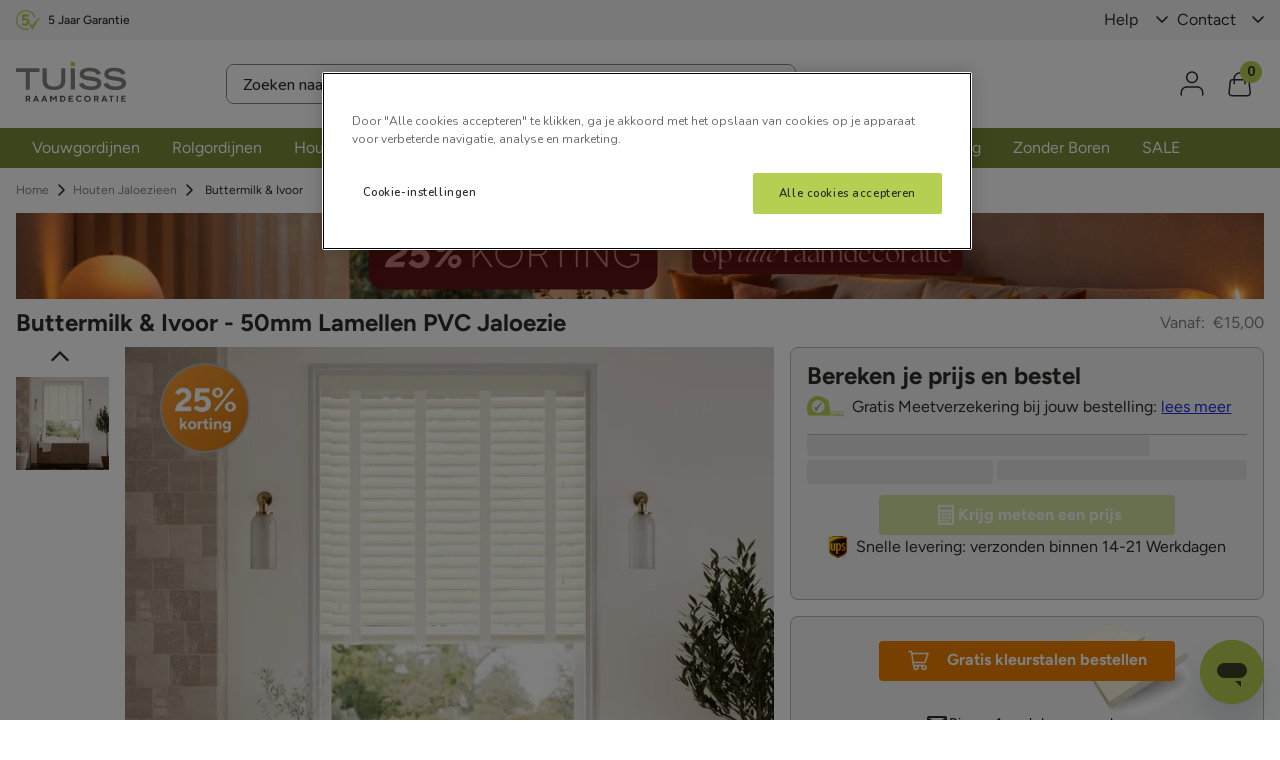

--- FILE ---
content_type: text/html; charset=utf-8
request_url: https://www.google.com/recaptcha/enterprise/anchor?ar=1&k=6LdV7CIpAAAAAPUrHXWlFArQ5hSiNQJk6Ja-vcYM&co=aHR0cHM6Ly93d3cucmFhbWRlY29yYXRpZXZhbnR1aXNzLm5sOjQ0Mw..&hl=nl&v=PoyoqOPhxBO7pBk68S4YbpHZ&size=invisible&anchor-ms=20000&execute-ms=30000&cb=tr2gebsuoheh
body_size: 48726
content:
<!DOCTYPE HTML><html dir="ltr" lang="nl"><head><meta http-equiv="Content-Type" content="text/html; charset=UTF-8">
<meta http-equiv="X-UA-Compatible" content="IE=edge">
<title>reCAPTCHA</title>
<style type="text/css">
/* cyrillic-ext */
@font-face {
  font-family: 'Roboto';
  font-style: normal;
  font-weight: 400;
  font-stretch: 100%;
  src: url(//fonts.gstatic.com/s/roboto/v48/KFO7CnqEu92Fr1ME7kSn66aGLdTylUAMa3GUBHMdazTgWw.woff2) format('woff2');
  unicode-range: U+0460-052F, U+1C80-1C8A, U+20B4, U+2DE0-2DFF, U+A640-A69F, U+FE2E-FE2F;
}
/* cyrillic */
@font-face {
  font-family: 'Roboto';
  font-style: normal;
  font-weight: 400;
  font-stretch: 100%;
  src: url(//fonts.gstatic.com/s/roboto/v48/KFO7CnqEu92Fr1ME7kSn66aGLdTylUAMa3iUBHMdazTgWw.woff2) format('woff2');
  unicode-range: U+0301, U+0400-045F, U+0490-0491, U+04B0-04B1, U+2116;
}
/* greek-ext */
@font-face {
  font-family: 'Roboto';
  font-style: normal;
  font-weight: 400;
  font-stretch: 100%;
  src: url(//fonts.gstatic.com/s/roboto/v48/KFO7CnqEu92Fr1ME7kSn66aGLdTylUAMa3CUBHMdazTgWw.woff2) format('woff2');
  unicode-range: U+1F00-1FFF;
}
/* greek */
@font-face {
  font-family: 'Roboto';
  font-style: normal;
  font-weight: 400;
  font-stretch: 100%;
  src: url(//fonts.gstatic.com/s/roboto/v48/KFO7CnqEu92Fr1ME7kSn66aGLdTylUAMa3-UBHMdazTgWw.woff2) format('woff2');
  unicode-range: U+0370-0377, U+037A-037F, U+0384-038A, U+038C, U+038E-03A1, U+03A3-03FF;
}
/* math */
@font-face {
  font-family: 'Roboto';
  font-style: normal;
  font-weight: 400;
  font-stretch: 100%;
  src: url(//fonts.gstatic.com/s/roboto/v48/KFO7CnqEu92Fr1ME7kSn66aGLdTylUAMawCUBHMdazTgWw.woff2) format('woff2');
  unicode-range: U+0302-0303, U+0305, U+0307-0308, U+0310, U+0312, U+0315, U+031A, U+0326-0327, U+032C, U+032F-0330, U+0332-0333, U+0338, U+033A, U+0346, U+034D, U+0391-03A1, U+03A3-03A9, U+03B1-03C9, U+03D1, U+03D5-03D6, U+03F0-03F1, U+03F4-03F5, U+2016-2017, U+2034-2038, U+203C, U+2040, U+2043, U+2047, U+2050, U+2057, U+205F, U+2070-2071, U+2074-208E, U+2090-209C, U+20D0-20DC, U+20E1, U+20E5-20EF, U+2100-2112, U+2114-2115, U+2117-2121, U+2123-214F, U+2190, U+2192, U+2194-21AE, U+21B0-21E5, U+21F1-21F2, U+21F4-2211, U+2213-2214, U+2216-22FF, U+2308-230B, U+2310, U+2319, U+231C-2321, U+2336-237A, U+237C, U+2395, U+239B-23B7, U+23D0, U+23DC-23E1, U+2474-2475, U+25AF, U+25B3, U+25B7, U+25BD, U+25C1, U+25CA, U+25CC, U+25FB, U+266D-266F, U+27C0-27FF, U+2900-2AFF, U+2B0E-2B11, U+2B30-2B4C, U+2BFE, U+3030, U+FF5B, U+FF5D, U+1D400-1D7FF, U+1EE00-1EEFF;
}
/* symbols */
@font-face {
  font-family: 'Roboto';
  font-style: normal;
  font-weight: 400;
  font-stretch: 100%;
  src: url(//fonts.gstatic.com/s/roboto/v48/KFO7CnqEu92Fr1ME7kSn66aGLdTylUAMaxKUBHMdazTgWw.woff2) format('woff2');
  unicode-range: U+0001-000C, U+000E-001F, U+007F-009F, U+20DD-20E0, U+20E2-20E4, U+2150-218F, U+2190, U+2192, U+2194-2199, U+21AF, U+21E6-21F0, U+21F3, U+2218-2219, U+2299, U+22C4-22C6, U+2300-243F, U+2440-244A, U+2460-24FF, U+25A0-27BF, U+2800-28FF, U+2921-2922, U+2981, U+29BF, U+29EB, U+2B00-2BFF, U+4DC0-4DFF, U+FFF9-FFFB, U+10140-1018E, U+10190-1019C, U+101A0, U+101D0-101FD, U+102E0-102FB, U+10E60-10E7E, U+1D2C0-1D2D3, U+1D2E0-1D37F, U+1F000-1F0FF, U+1F100-1F1AD, U+1F1E6-1F1FF, U+1F30D-1F30F, U+1F315, U+1F31C, U+1F31E, U+1F320-1F32C, U+1F336, U+1F378, U+1F37D, U+1F382, U+1F393-1F39F, U+1F3A7-1F3A8, U+1F3AC-1F3AF, U+1F3C2, U+1F3C4-1F3C6, U+1F3CA-1F3CE, U+1F3D4-1F3E0, U+1F3ED, U+1F3F1-1F3F3, U+1F3F5-1F3F7, U+1F408, U+1F415, U+1F41F, U+1F426, U+1F43F, U+1F441-1F442, U+1F444, U+1F446-1F449, U+1F44C-1F44E, U+1F453, U+1F46A, U+1F47D, U+1F4A3, U+1F4B0, U+1F4B3, U+1F4B9, U+1F4BB, U+1F4BF, U+1F4C8-1F4CB, U+1F4D6, U+1F4DA, U+1F4DF, U+1F4E3-1F4E6, U+1F4EA-1F4ED, U+1F4F7, U+1F4F9-1F4FB, U+1F4FD-1F4FE, U+1F503, U+1F507-1F50B, U+1F50D, U+1F512-1F513, U+1F53E-1F54A, U+1F54F-1F5FA, U+1F610, U+1F650-1F67F, U+1F687, U+1F68D, U+1F691, U+1F694, U+1F698, U+1F6AD, U+1F6B2, U+1F6B9-1F6BA, U+1F6BC, U+1F6C6-1F6CF, U+1F6D3-1F6D7, U+1F6E0-1F6EA, U+1F6F0-1F6F3, U+1F6F7-1F6FC, U+1F700-1F7FF, U+1F800-1F80B, U+1F810-1F847, U+1F850-1F859, U+1F860-1F887, U+1F890-1F8AD, U+1F8B0-1F8BB, U+1F8C0-1F8C1, U+1F900-1F90B, U+1F93B, U+1F946, U+1F984, U+1F996, U+1F9E9, U+1FA00-1FA6F, U+1FA70-1FA7C, U+1FA80-1FA89, U+1FA8F-1FAC6, U+1FACE-1FADC, U+1FADF-1FAE9, U+1FAF0-1FAF8, U+1FB00-1FBFF;
}
/* vietnamese */
@font-face {
  font-family: 'Roboto';
  font-style: normal;
  font-weight: 400;
  font-stretch: 100%;
  src: url(//fonts.gstatic.com/s/roboto/v48/KFO7CnqEu92Fr1ME7kSn66aGLdTylUAMa3OUBHMdazTgWw.woff2) format('woff2');
  unicode-range: U+0102-0103, U+0110-0111, U+0128-0129, U+0168-0169, U+01A0-01A1, U+01AF-01B0, U+0300-0301, U+0303-0304, U+0308-0309, U+0323, U+0329, U+1EA0-1EF9, U+20AB;
}
/* latin-ext */
@font-face {
  font-family: 'Roboto';
  font-style: normal;
  font-weight: 400;
  font-stretch: 100%;
  src: url(//fonts.gstatic.com/s/roboto/v48/KFO7CnqEu92Fr1ME7kSn66aGLdTylUAMa3KUBHMdazTgWw.woff2) format('woff2');
  unicode-range: U+0100-02BA, U+02BD-02C5, U+02C7-02CC, U+02CE-02D7, U+02DD-02FF, U+0304, U+0308, U+0329, U+1D00-1DBF, U+1E00-1E9F, U+1EF2-1EFF, U+2020, U+20A0-20AB, U+20AD-20C0, U+2113, U+2C60-2C7F, U+A720-A7FF;
}
/* latin */
@font-face {
  font-family: 'Roboto';
  font-style: normal;
  font-weight: 400;
  font-stretch: 100%;
  src: url(//fonts.gstatic.com/s/roboto/v48/KFO7CnqEu92Fr1ME7kSn66aGLdTylUAMa3yUBHMdazQ.woff2) format('woff2');
  unicode-range: U+0000-00FF, U+0131, U+0152-0153, U+02BB-02BC, U+02C6, U+02DA, U+02DC, U+0304, U+0308, U+0329, U+2000-206F, U+20AC, U+2122, U+2191, U+2193, U+2212, U+2215, U+FEFF, U+FFFD;
}
/* cyrillic-ext */
@font-face {
  font-family: 'Roboto';
  font-style: normal;
  font-weight: 500;
  font-stretch: 100%;
  src: url(//fonts.gstatic.com/s/roboto/v48/KFO7CnqEu92Fr1ME7kSn66aGLdTylUAMa3GUBHMdazTgWw.woff2) format('woff2');
  unicode-range: U+0460-052F, U+1C80-1C8A, U+20B4, U+2DE0-2DFF, U+A640-A69F, U+FE2E-FE2F;
}
/* cyrillic */
@font-face {
  font-family: 'Roboto';
  font-style: normal;
  font-weight: 500;
  font-stretch: 100%;
  src: url(//fonts.gstatic.com/s/roboto/v48/KFO7CnqEu92Fr1ME7kSn66aGLdTylUAMa3iUBHMdazTgWw.woff2) format('woff2');
  unicode-range: U+0301, U+0400-045F, U+0490-0491, U+04B0-04B1, U+2116;
}
/* greek-ext */
@font-face {
  font-family: 'Roboto';
  font-style: normal;
  font-weight: 500;
  font-stretch: 100%;
  src: url(//fonts.gstatic.com/s/roboto/v48/KFO7CnqEu92Fr1ME7kSn66aGLdTylUAMa3CUBHMdazTgWw.woff2) format('woff2');
  unicode-range: U+1F00-1FFF;
}
/* greek */
@font-face {
  font-family: 'Roboto';
  font-style: normal;
  font-weight: 500;
  font-stretch: 100%;
  src: url(//fonts.gstatic.com/s/roboto/v48/KFO7CnqEu92Fr1ME7kSn66aGLdTylUAMa3-UBHMdazTgWw.woff2) format('woff2');
  unicode-range: U+0370-0377, U+037A-037F, U+0384-038A, U+038C, U+038E-03A1, U+03A3-03FF;
}
/* math */
@font-face {
  font-family: 'Roboto';
  font-style: normal;
  font-weight: 500;
  font-stretch: 100%;
  src: url(//fonts.gstatic.com/s/roboto/v48/KFO7CnqEu92Fr1ME7kSn66aGLdTylUAMawCUBHMdazTgWw.woff2) format('woff2');
  unicode-range: U+0302-0303, U+0305, U+0307-0308, U+0310, U+0312, U+0315, U+031A, U+0326-0327, U+032C, U+032F-0330, U+0332-0333, U+0338, U+033A, U+0346, U+034D, U+0391-03A1, U+03A3-03A9, U+03B1-03C9, U+03D1, U+03D5-03D6, U+03F0-03F1, U+03F4-03F5, U+2016-2017, U+2034-2038, U+203C, U+2040, U+2043, U+2047, U+2050, U+2057, U+205F, U+2070-2071, U+2074-208E, U+2090-209C, U+20D0-20DC, U+20E1, U+20E5-20EF, U+2100-2112, U+2114-2115, U+2117-2121, U+2123-214F, U+2190, U+2192, U+2194-21AE, U+21B0-21E5, U+21F1-21F2, U+21F4-2211, U+2213-2214, U+2216-22FF, U+2308-230B, U+2310, U+2319, U+231C-2321, U+2336-237A, U+237C, U+2395, U+239B-23B7, U+23D0, U+23DC-23E1, U+2474-2475, U+25AF, U+25B3, U+25B7, U+25BD, U+25C1, U+25CA, U+25CC, U+25FB, U+266D-266F, U+27C0-27FF, U+2900-2AFF, U+2B0E-2B11, U+2B30-2B4C, U+2BFE, U+3030, U+FF5B, U+FF5D, U+1D400-1D7FF, U+1EE00-1EEFF;
}
/* symbols */
@font-face {
  font-family: 'Roboto';
  font-style: normal;
  font-weight: 500;
  font-stretch: 100%;
  src: url(//fonts.gstatic.com/s/roboto/v48/KFO7CnqEu92Fr1ME7kSn66aGLdTylUAMaxKUBHMdazTgWw.woff2) format('woff2');
  unicode-range: U+0001-000C, U+000E-001F, U+007F-009F, U+20DD-20E0, U+20E2-20E4, U+2150-218F, U+2190, U+2192, U+2194-2199, U+21AF, U+21E6-21F0, U+21F3, U+2218-2219, U+2299, U+22C4-22C6, U+2300-243F, U+2440-244A, U+2460-24FF, U+25A0-27BF, U+2800-28FF, U+2921-2922, U+2981, U+29BF, U+29EB, U+2B00-2BFF, U+4DC0-4DFF, U+FFF9-FFFB, U+10140-1018E, U+10190-1019C, U+101A0, U+101D0-101FD, U+102E0-102FB, U+10E60-10E7E, U+1D2C0-1D2D3, U+1D2E0-1D37F, U+1F000-1F0FF, U+1F100-1F1AD, U+1F1E6-1F1FF, U+1F30D-1F30F, U+1F315, U+1F31C, U+1F31E, U+1F320-1F32C, U+1F336, U+1F378, U+1F37D, U+1F382, U+1F393-1F39F, U+1F3A7-1F3A8, U+1F3AC-1F3AF, U+1F3C2, U+1F3C4-1F3C6, U+1F3CA-1F3CE, U+1F3D4-1F3E0, U+1F3ED, U+1F3F1-1F3F3, U+1F3F5-1F3F7, U+1F408, U+1F415, U+1F41F, U+1F426, U+1F43F, U+1F441-1F442, U+1F444, U+1F446-1F449, U+1F44C-1F44E, U+1F453, U+1F46A, U+1F47D, U+1F4A3, U+1F4B0, U+1F4B3, U+1F4B9, U+1F4BB, U+1F4BF, U+1F4C8-1F4CB, U+1F4D6, U+1F4DA, U+1F4DF, U+1F4E3-1F4E6, U+1F4EA-1F4ED, U+1F4F7, U+1F4F9-1F4FB, U+1F4FD-1F4FE, U+1F503, U+1F507-1F50B, U+1F50D, U+1F512-1F513, U+1F53E-1F54A, U+1F54F-1F5FA, U+1F610, U+1F650-1F67F, U+1F687, U+1F68D, U+1F691, U+1F694, U+1F698, U+1F6AD, U+1F6B2, U+1F6B9-1F6BA, U+1F6BC, U+1F6C6-1F6CF, U+1F6D3-1F6D7, U+1F6E0-1F6EA, U+1F6F0-1F6F3, U+1F6F7-1F6FC, U+1F700-1F7FF, U+1F800-1F80B, U+1F810-1F847, U+1F850-1F859, U+1F860-1F887, U+1F890-1F8AD, U+1F8B0-1F8BB, U+1F8C0-1F8C1, U+1F900-1F90B, U+1F93B, U+1F946, U+1F984, U+1F996, U+1F9E9, U+1FA00-1FA6F, U+1FA70-1FA7C, U+1FA80-1FA89, U+1FA8F-1FAC6, U+1FACE-1FADC, U+1FADF-1FAE9, U+1FAF0-1FAF8, U+1FB00-1FBFF;
}
/* vietnamese */
@font-face {
  font-family: 'Roboto';
  font-style: normal;
  font-weight: 500;
  font-stretch: 100%;
  src: url(//fonts.gstatic.com/s/roboto/v48/KFO7CnqEu92Fr1ME7kSn66aGLdTylUAMa3OUBHMdazTgWw.woff2) format('woff2');
  unicode-range: U+0102-0103, U+0110-0111, U+0128-0129, U+0168-0169, U+01A0-01A1, U+01AF-01B0, U+0300-0301, U+0303-0304, U+0308-0309, U+0323, U+0329, U+1EA0-1EF9, U+20AB;
}
/* latin-ext */
@font-face {
  font-family: 'Roboto';
  font-style: normal;
  font-weight: 500;
  font-stretch: 100%;
  src: url(//fonts.gstatic.com/s/roboto/v48/KFO7CnqEu92Fr1ME7kSn66aGLdTylUAMa3KUBHMdazTgWw.woff2) format('woff2');
  unicode-range: U+0100-02BA, U+02BD-02C5, U+02C7-02CC, U+02CE-02D7, U+02DD-02FF, U+0304, U+0308, U+0329, U+1D00-1DBF, U+1E00-1E9F, U+1EF2-1EFF, U+2020, U+20A0-20AB, U+20AD-20C0, U+2113, U+2C60-2C7F, U+A720-A7FF;
}
/* latin */
@font-face {
  font-family: 'Roboto';
  font-style: normal;
  font-weight: 500;
  font-stretch: 100%;
  src: url(//fonts.gstatic.com/s/roboto/v48/KFO7CnqEu92Fr1ME7kSn66aGLdTylUAMa3yUBHMdazQ.woff2) format('woff2');
  unicode-range: U+0000-00FF, U+0131, U+0152-0153, U+02BB-02BC, U+02C6, U+02DA, U+02DC, U+0304, U+0308, U+0329, U+2000-206F, U+20AC, U+2122, U+2191, U+2193, U+2212, U+2215, U+FEFF, U+FFFD;
}
/* cyrillic-ext */
@font-face {
  font-family: 'Roboto';
  font-style: normal;
  font-weight: 900;
  font-stretch: 100%;
  src: url(//fonts.gstatic.com/s/roboto/v48/KFO7CnqEu92Fr1ME7kSn66aGLdTylUAMa3GUBHMdazTgWw.woff2) format('woff2');
  unicode-range: U+0460-052F, U+1C80-1C8A, U+20B4, U+2DE0-2DFF, U+A640-A69F, U+FE2E-FE2F;
}
/* cyrillic */
@font-face {
  font-family: 'Roboto';
  font-style: normal;
  font-weight: 900;
  font-stretch: 100%;
  src: url(//fonts.gstatic.com/s/roboto/v48/KFO7CnqEu92Fr1ME7kSn66aGLdTylUAMa3iUBHMdazTgWw.woff2) format('woff2');
  unicode-range: U+0301, U+0400-045F, U+0490-0491, U+04B0-04B1, U+2116;
}
/* greek-ext */
@font-face {
  font-family: 'Roboto';
  font-style: normal;
  font-weight: 900;
  font-stretch: 100%;
  src: url(//fonts.gstatic.com/s/roboto/v48/KFO7CnqEu92Fr1ME7kSn66aGLdTylUAMa3CUBHMdazTgWw.woff2) format('woff2');
  unicode-range: U+1F00-1FFF;
}
/* greek */
@font-face {
  font-family: 'Roboto';
  font-style: normal;
  font-weight: 900;
  font-stretch: 100%;
  src: url(//fonts.gstatic.com/s/roboto/v48/KFO7CnqEu92Fr1ME7kSn66aGLdTylUAMa3-UBHMdazTgWw.woff2) format('woff2');
  unicode-range: U+0370-0377, U+037A-037F, U+0384-038A, U+038C, U+038E-03A1, U+03A3-03FF;
}
/* math */
@font-face {
  font-family: 'Roboto';
  font-style: normal;
  font-weight: 900;
  font-stretch: 100%;
  src: url(//fonts.gstatic.com/s/roboto/v48/KFO7CnqEu92Fr1ME7kSn66aGLdTylUAMawCUBHMdazTgWw.woff2) format('woff2');
  unicode-range: U+0302-0303, U+0305, U+0307-0308, U+0310, U+0312, U+0315, U+031A, U+0326-0327, U+032C, U+032F-0330, U+0332-0333, U+0338, U+033A, U+0346, U+034D, U+0391-03A1, U+03A3-03A9, U+03B1-03C9, U+03D1, U+03D5-03D6, U+03F0-03F1, U+03F4-03F5, U+2016-2017, U+2034-2038, U+203C, U+2040, U+2043, U+2047, U+2050, U+2057, U+205F, U+2070-2071, U+2074-208E, U+2090-209C, U+20D0-20DC, U+20E1, U+20E5-20EF, U+2100-2112, U+2114-2115, U+2117-2121, U+2123-214F, U+2190, U+2192, U+2194-21AE, U+21B0-21E5, U+21F1-21F2, U+21F4-2211, U+2213-2214, U+2216-22FF, U+2308-230B, U+2310, U+2319, U+231C-2321, U+2336-237A, U+237C, U+2395, U+239B-23B7, U+23D0, U+23DC-23E1, U+2474-2475, U+25AF, U+25B3, U+25B7, U+25BD, U+25C1, U+25CA, U+25CC, U+25FB, U+266D-266F, U+27C0-27FF, U+2900-2AFF, U+2B0E-2B11, U+2B30-2B4C, U+2BFE, U+3030, U+FF5B, U+FF5D, U+1D400-1D7FF, U+1EE00-1EEFF;
}
/* symbols */
@font-face {
  font-family: 'Roboto';
  font-style: normal;
  font-weight: 900;
  font-stretch: 100%;
  src: url(//fonts.gstatic.com/s/roboto/v48/KFO7CnqEu92Fr1ME7kSn66aGLdTylUAMaxKUBHMdazTgWw.woff2) format('woff2');
  unicode-range: U+0001-000C, U+000E-001F, U+007F-009F, U+20DD-20E0, U+20E2-20E4, U+2150-218F, U+2190, U+2192, U+2194-2199, U+21AF, U+21E6-21F0, U+21F3, U+2218-2219, U+2299, U+22C4-22C6, U+2300-243F, U+2440-244A, U+2460-24FF, U+25A0-27BF, U+2800-28FF, U+2921-2922, U+2981, U+29BF, U+29EB, U+2B00-2BFF, U+4DC0-4DFF, U+FFF9-FFFB, U+10140-1018E, U+10190-1019C, U+101A0, U+101D0-101FD, U+102E0-102FB, U+10E60-10E7E, U+1D2C0-1D2D3, U+1D2E0-1D37F, U+1F000-1F0FF, U+1F100-1F1AD, U+1F1E6-1F1FF, U+1F30D-1F30F, U+1F315, U+1F31C, U+1F31E, U+1F320-1F32C, U+1F336, U+1F378, U+1F37D, U+1F382, U+1F393-1F39F, U+1F3A7-1F3A8, U+1F3AC-1F3AF, U+1F3C2, U+1F3C4-1F3C6, U+1F3CA-1F3CE, U+1F3D4-1F3E0, U+1F3ED, U+1F3F1-1F3F3, U+1F3F5-1F3F7, U+1F408, U+1F415, U+1F41F, U+1F426, U+1F43F, U+1F441-1F442, U+1F444, U+1F446-1F449, U+1F44C-1F44E, U+1F453, U+1F46A, U+1F47D, U+1F4A3, U+1F4B0, U+1F4B3, U+1F4B9, U+1F4BB, U+1F4BF, U+1F4C8-1F4CB, U+1F4D6, U+1F4DA, U+1F4DF, U+1F4E3-1F4E6, U+1F4EA-1F4ED, U+1F4F7, U+1F4F9-1F4FB, U+1F4FD-1F4FE, U+1F503, U+1F507-1F50B, U+1F50D, U+1F512-1F513, U+1F53E-1F54A, U+1F54F-1F5FA, U+1F610, U+1F650-1F67F, U+1F687, U+1F68D, U+1F691, U+1F694, U+1F698, U+1F6AD, U+1F6B2, U+1F6B9-1F6BA, U+1F6BC, U+1F6C6-1F6CF, U+1F6D3-1F6D7, U+1F6E0-1F6EA, U+1F6F0-1F6F3, U+1F6F7-1F6FC, U+1F700-1F7FF, U+1F800-1F80B, U+1F810-1F847, U+1F850-1F859, U+1F860-1F887, U+1F890-1F8AD, U+1F8B0-1F8BB, U+1F8C0-1F8C1, U+1F900-1F90B, U+1F93B, U+1F946, U+1F984, U+1F996, U+1F9E9, U+1FA00-1FA6F, U+1FA70-1FA7C, U+1FA80-1FA89, U+1FA8F-1FAC6, U+1FACE-1FADC, U+1FADF-1FAE9, U+1FAF0-1FAF8, U+1FB00-1FBFF;
}
/* vietnamese */
@font-face {
  font-family: 'Roboto';
  font-style: normal;
  font-weight: 900;
  font-stretch: 100%;
  src: url(//fonts.gstatic.com/s/roboto/v48/KFO7CnqEu92Fr1ME7kSn66aGLdTylUAMa3OUBHMdazTgWw.woff2) format('woff2');
  unicode-range: U+0102-0103, U+0110-0111, U+0128-0129, U+0168-0169, U+01A0-01A1, U+01AF-01B0, U+0300-0301, U+0303-0304, U+0308-0309, U+0323, U+0329, U+1EA0-1EF9, U+20AB;
}
/* latin-ext */
@font-face {
  font-family: 'Roboto';
  font-style: normal;
  font-weight: 900;
  font-stretch: 100%;
  src: url(//fonts.gstatic.com/s/roboto/v48/KFO7CnqEu92Fr1ME7kSn66aGLdTylUAMa3KUBHMdazTgWw.woff2) format('woff2');
  unicode-range: U+0100-02BA, U+02BD-02C5, U+02C7-02CC, U+02CE-02D7, U+02DD-02FF, U+0304, U+0308, U+0329, U+1D00-1DBF, U+1E00-1E9F, U+1EF2-1EFF, U+2020, U+20A0-20AB, U+20AD-20C0, U+2113, U+2C60-2C7F, U+A720-A7FF;
}
/* latin */
@font-face {
  font-family: 'Roboto';
  font-style: normal;
  font-weight: 900;
  font-stretch: 100%;
  src: url(//fonts.gstatic.com/s/roboto/v48/KFO7CnqEu92Fr1ME7kSn66aGLdTylUAMa3yUBHMdazQ.woff2) format('woff2');
  unicode-range: U+0000-00FF, U+0131, U+0152-0153, U+02BB-02BC, U+02C6, U+02DA, U+02DC, U+0304, U+0308, U+0329, U+2000-206F, U+20AC, U+2122, U+2191, U+2193, U+2212, U+2215, U+FEFF, U+FFFD;
}

</style>
<link rel="stylesheet" type="text/css" href="https://www.gstatic.com/recaptcha/releases/PoyoqOPhxBO7pBk68S4YbpHZ/styles__ltr.css">
<script nonce="f0xFFAajtK2UjBqZF3d5oA" type="text/javascript">window['__recaptcha_api'] = 'https://www.google.com/recaptcha/enterprise/';</script>
<script type="text/javascript" src="https://www.gstatic.com/recaptcha/releases/PoyoqOPhxBO7pBk68S4YbpHZ/recaptcha__nl.js" nonce="f0xFFAajtK2UjBqZF3d5oA">
      
    </script></head>
<body><div id="rc-anchor-alert" class="rc-anchor-alert"></div>
<input type="hidden" id="recaptcha-token" value="[base64]">
<script type="text/javascript" nonce="f0xFFAajtK2UjBqZF3d5oA">
      recaptcha.anchor.Main.init("[\x22ainput\x22,[\x22bgdata\x22,\x22\x22,\[base64]/[base64]/MjU1Ong/[base64]/[base64]/[base64]/[base64]/[base64]/[base64]/[base64]/[base64]/[base64]/[base64]/[base64]/[base64]/[base64]/[base64]/[base64]\\u003d\x22,\[base64]\x22,\[base64]/NcKswrQFw7UHOVnCqXhrXkoeNB3CtV5jTGHDvgTDtUtnw6vDuHZaw7zCmcKXdlFgw6bCh8Kcw7cTw4xJw5J4dcOTwonCugnDrnLCnVppw4LDjEXDo8KIwq0xwo0aY8KZwprCucOJwr5Hw6xWw73DtD3Dhz5mbW/CtMOhw7fDmsK+HcOtw4/DmVLDrMO1S8KoM2AEw6HCgMOuGnsGMcK5dhwBwpAKwoxfwr89fMOhNnrChMKCw5k+Y8KcTx1Vw6sBwrPCijNqV8OWD2/ChcKrMX/CtcOlFDx5wpRIw4c0VsKrw5PCjMOCOMO8WQEDw5fDt8O0w5MoHMKhwqMEw7XDhS1cdsO1ZAnDpMOEVS/DpkLCoX3Ci8KfwqPCgsKZJibCq8OfDjc+wr8JJh9fw5QNbk/CqgPDiRIEGsOzc8Kmw67DkV3DqcOIw7PDq2DDtVHDk0LCocKXw7xSw7g4ImwLAsK5wovCqwvCgMO6wp/CiRJSBWtyYyDDpmNUw4LDkAVmwodKCH7CnMKWw4vDv8O6b1rCpBfCvMKnHsOoHUlzwr7DiMOxwqbCqFEdI8OuCMOxwpnCgEzCihvDsU/CrxDCjw1ZCMKhE3VUIygdw41YW8Ozw409a8KARQ8YW2LDmibCoMKMNSfCnFsFHcKfB3XDi8OpMXLDi8O6Z8ObCis6w7PDgMOQQyvCmsOad1nDt2sDwodrwotnwoAkwq8nwosFRCvDp1PDjMOhHQc3JATCmsKZw6osFXzCucO/SinDri3Du8KxJ8KnA8KEPsOdw4lnwpnDp0bCowjDrDgAw5TCscKafy52w71ROcOXasOjw4RrP8OABVtrb0VZwqkEDx/CrQDCtMOyVGDDlcOlwr7DqMOZMx0nwp7CiMO0w7/CrUPChigEehBMfcKwJ8OUE8O/[base64]/DqMKELMOpBVbCmChqwpfCgADDocKrw6xONcKpw5vCsjAfHVzDhRRNQmXDq15BwoLCu8OKw7RIYBY8LMOswrrDicOyfsK9w7hcwoQpYsOPwrgpeMKtIEIXAEJnw5DClMO/[base64]/[base64]/ChMOrwopmw6Fhw5UBJMKgI8OsM8KSagHCssOXwoDDkwHDq8KuwqojwpPCsC/Dg8ONwpHDmcOTw5nCgsOsCcONM8OhWRl3wpQXw7JMJ2nDlnrCpmnCicO3w7ovRsOIe0s4wq02LMOnECoEw67CusKsw4zCtsKpw7cMaMOMwrnDoibDgMO9T8OCCRvChcOQSTzCocKqw7d6wrjCsMOpwrAkGBrCqcKmYDESw57CuzFuw6/DuyVxdFoPw41+wpJERsOrLU/Cq2nCncO3wq/[base64]/CpGdFwpRRRnLDjB/Ch8Ktw7fCk0TCgBjDtiFRXMKHwr7CmMK3w7bChgwGw67DlMODWh/CucOAw7fCssOQXjwbwqzCvyg2E3wnw6XCkMO+wqbCvGRIBEvDpzDDo8KmK8KoNFV5w53DjcK6A8KQwpN8w5Vjw7HClnHCvn5DBCvCg8KGf8KswoRtw6jDq2HCgnUcwpHCqmbCvsO8HnAIGTR8YGXDt19/w63Dq1XDp8K9w7/DthfCh8OjP8KIw53Ct8ObEcKLCS3Djndxe8OUUVvDlMOoTsKnKMK3w4HChMOJwpMJwoLCpUjCmCpaemlZV2/Dp3zDicOzcsOlw6fCp8KewrXCs8OXwoFsCnc9BzANa1IFbcO6wo7DmSPDm1kQwrNnw4TDt8K2w7oUw5/[base64]/Dl8KHQH9PEUzDq8KlXDzCtGk/woUlwrUlJFI6NkXDp8K/XFHDrsKgFsKINsOzwqhRKsKbXUlAwpLDlXTCjRouw6FMFjx7wqhlwprDiAzDsi0gUk1Iw7rDv8K+w5IhwpwjEMKlwrkqwqvCncOww4XDvTzDnMOuw4TCj2AnBDfCksOMw5lOL8Ozw7pDwrDCjzp1wrZLTUY8a8O/wrEIwojCk8KAwol4YcKyN8O1KcKoJ0Jgw44Uw6LDjMOBw7TDsWzCj2pdTmoYw4XCux86w71zJ8KAwohSEcOYOzt6YlMBQsOjwr3DlSAjHsK7wrR6fMOoCcK4wo7DvSZxw4nDr8Kdw5Azw5MgBsO6wprClVfCiMKtwpLCicOWB8KHDRnDvTDDnR/Dm8KCw4LCtsOzw4wVwq1rw5nCqH7CkMODw7XCp1DDpsO/[base64]/[base64]/w7HDo8OFIwPCicKdX8KYQsKWNxM3woLCh8OsbHvCrcKhNl7CssKPfMKOwpYZO2bChMKIw5XDoMOkScOswrwiw5MkGDNLZG1Tw63DuMKTQ2ceO8Oww7rDhcO0wqB0wq/[base64]/Cs8KhwrB0woNPwoRSwrpiw67Dr0l3wpF1NiPCtsOed8OwwrZEw4rCqQF5w7lHw4bDslzDgGDCisKGwol0eMO9HsKzGBDCjMK2WcK2w4dHw63CmTtiwr4rAkfDtk9xw4ohY0VhbR/Cg8KuwqHDpsO+Xy1ewpfChGYXccOZBj5xw4dLwqvCn3bCu0DCsEHCvcOwwrcrw7ZSwprCjcOkXsOlYTvCvsK/wogqw6pzw5NOw45kw5Muwr5Aw6ciLUcHw6Y8NlYURzrDtWotw53DmMK3w7jClMKnS8OaEMOVw61MwqNae3fCgj8bKFQ4wonDpCkww6nDksK/[base64]/[base64]/ChH1ywpY+DMKaMsOzWDBfwphlUsK/EWYzwos+wo/DpcKAHMO4USzCkyfDhlnDjmrDv8OOwrbDg8O1woU/O8OJKHVEPWxUPg/[base64]/Co8O4w77CukvCrcOAcUfCn8Okw5bCr0Ivw4UOwrtKa8OIw5UEwr/DvDc7UHpYwo/DrRvCjGQEw4FzwoDDk8OAEsKfwrJUwqRRSsO3wqRFw6A4w4zDo27CiMOKw7JFD2JNw5RqOS3DtG7Dhnd9N1tRw7xKPmFYwowiJ8O7ccKtwrbDtG/DqMK/woTDhsKPwop2aCXCnkZtw7U9PMOAwqfCmXF9HEfCh8K8HsOhJhYMw7jCmHnCmGJ4wo9Cw6TCm8O7RR0qKUxxQsObUsKIZcKAw5/Cp8Odwo5KwqlZDlPCosOLeTNcwr3CtcKOcgF2YMO6FS/CgXgKw6gPMsOlwqs9wp1TZnJNLUUMw6ITBcKrw5rDkXkfcDDCtMK0bmfDpcOawoxWZgxFBQ3Dr2zClcK/w7vDpcKyVMOrw4wAw4nClcK1H8KOVcOSAVNOw5BQN8OfwpVvw5zCjnTCtMKeGsK0wqvCgkPDm2PCo8KZP1Fjwoc3ewrCqAHDsj7Cu8KoJTozwo7Dok/CkcOGw7nDncKMECUUKMOmwprCmSrCtcKKKER5w70Dw53DhHfDsgpPJcO4w6vCisO4IgHDtcKHQBHDicKRSirChMKYQxPCtX46OMOoGsKYw4LCpsK9w4PCl1zDmsKJwrBCW8OhwoFrwrjCiUvCnCHDmMKzQQjCuDTClcOzN3/Di8O+w6rCvGREIcOuXw/DlMKKasObYsKuw79AwoB8wonCl8KmwqLCq8KKwp8vw4/CssKqwqrCrXfCp3t4H3l/LREFw7oFfsK4wqpww7rClGJUXCvCvmobwqY7wq1DwrfDuW3CnCwDw6DCmTxjwpPDnirDl3REwql4wroBw64wfXLCpcKyX8OowoPClMO4wrpKwrdueRIOdRV0Vn/[base64]/[base64]/w4EMwqXCqGbChCTDscKUYhHChMOSXH/CtcKkHy/DtMKITCNod1xLwqzDhz83wqYBw5FIw7YCw6BKQTTCsE5XG8OPw7fDtcOJRcK6TTbDknMxw7UCwrHCtcOqS21Hw5jCm8KKYnTChMKawrXCiHbDrcKjwqckD8OIw6NZdQPDnsK3wpHDhTfCtCLDjsKVPXXCnsKDYHjDp8K1w6o7wofCmwZZwr3Dqn/DvzDDgcO9w7zDlnUlw6bDpMK9wqvDt1rCh8KGw6bDqcO8ccKpHQMjG8OAZW1VLAAAw4Bmwp7DrR7Ck1nDpcOVDFvDrT/CuMO/[base64]/wpNWSG/[base64]/BMOHZE0xF8O+LxHDkMOQe8KKZMKVJXbCujXCssKQZlYYaxBuwrAWazd1w5jCkxfCtRHDjxDDmCdwD8OOMzIlw45QwoHDpMKWw6bDjcKubXgFwq3DpwJawowRaBoFdCDCrUPCp2LDrMKJwrcWw5/ChMOWw7xAQEp7WcOOw4nCvhDCs17ChcOSHcKWwq/[base64]/[base64]/[base64]/Ch3jDqcOKT3xbw4dmwrPDmE5zb2QxWMOYQBfCpMO6S8O4wqNRQ8Oyw7glw4zDksOrw5Few4tMw4xEZMKCw4lvCR/Dv35Ew4xkwqzCpsOiZEgzaMOmTCPDtX7DjgxaGh0hwrJBwoPCvCrDqgTDvXpdw5TCvn/DlTFlwq8bwrXCrAXDqsK8w5YVAmYhEcKtwozCgcKMw6PClcO9woPCuTw8K8OBwrl1wpLDkMKkD25ywqXClW8tf8K+w4rCucODecO1woUbEMO5CcKEUW9iw6oHO8O8w4PDgTTCqsOSSh8zbxoxw7LCnx1Pwq3CrAd0AcOnwp5yZsOjw7zDpG/DjcO3w7LDvApfCCjCsMKyEF7DkkoHJzjDocKmwo3DnsK0wozCpjXDgsOEJgfCjMOPwpcVwrbDjmB1w5wfH8K8IsKmwrLDu8KAc0Bkw77DkggKeBFyecK8w71NbsOdwqbCh0zDsixycMOWAxrCv8OswovDq8K/wpfDvGFadygDWShHBsOlw64CaCPDmsKgG8OaeX7Cpk3CtybCo8Kjw4PCghjCqMKRw7nCtcK9G8OjBcKwaBHCp3hjUMKCw5TDhMKCwpzDmcKIwqRZw75pw5LDpMOmG8K1wpDCgBHCicKHZA7DnsOawqZZGhnCoMOgAsOMBsK/w5PDvcKkfSvCiQ3Cs8KFw7t4wo1lw7QnZRo0fwJcwrfDjy3DpAQ5V3BfwpcmJA9+L8OBAyAKw6w7TTgewrtybcOAYcOZXDvDtTzDscKRw6LCqnfCu8OdYEkwIDrCmcOiw5vCscK/[base64]/T8Oww4HCgQQOQWcSDSDDusOvwrR8dsKgUkBcw4HCrHzDgxzDp0YmacKew7c4X8K3wqwWw6zDscOAFmPDoMK7QGXCoTPCsMOPEcOiw4fCiFpIwrHCjcOuw7HDvsKSwqXDgHERAsOYDF5tw5bCmMOpwqDDlcOkwq/DmsKrw4YCw6pGa8Kyw5rChlkxBVc6w45jecKAwprDkcKcw7xqw6DCvcKKb8OEwpTCg8OwU2TDqsKkwr4ww74rw4ZWVC4XwrN1FiwxecKVQ0vDgmI7P1IDw7nDgcOhT8K4QsOSw49bw5A9w4bDpMKywrPCtcOTMVHDow/CrQpNYBrCmcOpwq4geBh8w6jCrkh0wpLCi8KuDsOZwp4VwpV9wplRwo51wr7DklPDo2LDjx/DgCHCvwluCcOCCMKvTX/DqmfDvg0gZcK2wrXCnsKsw5I5a8OqI8OuwpPCjsKYEFHDusO7wrIZwrlmw7jDr8OJYV3DlMK/BcOdwpHCgcOXwp9XwqUSPzvDlsK6UH7CvT3Dt2AOamNSc8OJw5TCrgtnE0/Dq8O9UcOEJcOBPRALYR4eNQnCsErDiMKJw5LCjcKiwqprw6DDqRzCqRjCjyLCrMORwprCkcO/wrEVwrYYI39/[base64]/wqw2b8OVwrI4SCJOw6rDrMKGX8Obw7ADGQfCvMOlb8KXw7rCicONw45SK8OhwpbCuMKFVcK0QwPDo8O3wojCpSfDig/CusKmwq/ClsOyX8OEwr/[base64]/DkMOzwrMoBcOmakAlIw9yw6LDuFPCucK9eMOMwo9Uw4c6w4IbZV3CuBpvHEUDTG/CmDXDpMO8wosNwr/CpcO/acKzw5oqw7DDlXTDgRzDlTt8WC5HBMO4LGd9wqzDrGRnNMKOw4NCQ0rDkUlJw4Qww6ZnMQrDgCNow7rDqsKCwoBZPcKLw7kmWRHDqCx2DVABwqDCgcKeZEY8wpbDlMOqwp3DocOeKMKXw7nDtcOZw4lFw4DCsMOcw6Btwq/Cm8Ovw7PDnj9bw4HCiQ/CgMKgN0TCvCDDvArCkh1KCcK/H3nDtgxAwpFuw4tHwoHCtTk5wpMDwq3DlMKewppgwqXDrcOqMgkuNsKNV8O/RcKFwofCr3zCgQTCp3sdwpvCpGnDiG0OEcKQwrrCmMO4w7vCt8O2wpjCm8OPRsOcwo7DrVfCsRbDjsKIEcKrN8K9OBZKw7nDk1nDn8OUFsK8Z8KRJ3QoQsOSTMOUdBLDmDlVXMKGw77DicO0wrvCmWMMw60Jw7sJw6VxwoXDkSbDsjsjw7/DpCPDnMODYCF9w4gHw6cIwo4THcKqw68SHMK1wovCrMKEcsKfXi52w5XCksKqAh1DAmvDusKUw5zChj3Drh3CqcKtAzXDn8OWw5vCqRApWsOIwqp8bHMJTcOFwrTDoynDgHU/wrFTPcKiTwVDwrjDnsOnR2NjYgvDrsOITUbCjjDCrMKabsO8dVk7wpx2A8KHw6/CmWthLcOWHsKqFmTCusOgwohVw67DmnXDjsOawqYFVnUew4HDisKQwr0rw7dZOsObaRVuwozDr8KpPmbCtB/CkTh1dcKTw4Z2G8OPTlxQwo7Dmz5lEsKGcsOrwqPDlcOmKcKqwrDDpnHCpsOIJEQqSz8Qem/Dlz3DhsKJGsKyLMKzYGrDv24KcQQnOsOcw6wqw5TDiwopKBB9GcO/wr5BeUtrYxVSw7x4wogVLFpFIsKGw551wolsR3FACwsDLCHDrsOmE29QwpTCgMOrdMKLNkvDkVvCoiwHDSDCu8KDe8Kbd8KDwrrDm1HCkkshw7LDnxDCksOlwoUBUcOkw5FNwoI9wr/[base64]/DusKUw4srwpLDtsKBw6srVl7Cnz4SwrBdJ8K5dCppV8Ksw7hNHMOwwqzDpcOzMFDCt8Kqw4DCv0TCkcKlw43DlcKUwoQ2wrheWkFsw4LCpwlYUMKEwrjDi8KARsOnw5zDjcKqwpV7b1x/[base64]/CvkvDqcOdPMK7WnALUMKKwpXCpSjCu8KEcsKrwqLCm2jDgF1/NMO3GTPCj8K+wpRNwpzDukXClVlYw5kkQHXDp8OAGMO9w5/CmRt2b3ZIXcKQJcKEPDrCm8O5McKzw4p5ecKPwr5rRMK+w50tfHXCvsOjwpHCtcK8w5ggblhSwrnDvAkXXHLCohMjwptqwqXDj3d5wo0sNA9hw5MZwr/[base64]/Dm8KRY8K2wpTCg8O7G8K2U8KACsO3ai/CvFHChRgUw5zDoW55DnrDvsOpIsO1wpdUwrEcKcOuwq/DrcOldAPCu3VWw7PDqmvDvVU1wqJFw7nCm0ovbBkww67Dl19Ew4LDmsK+w4Q1wr0Cw77CpMKMcjYRKw7DjypqBcOBYsO4MF/CrMO6H2dGw7bCg8Ozw6fCpyTDvsKPFgMJwqFyw4DCuWDDjsKhw4bCpMKdw6XDuMK5wrkxWMKMLGhBwq8VTyQ1w54hwrjCg8OEw7JlV8K2dcO/O8KYHXnCskjDlQUGw4jCtsOPTQgjfz7Dgy04Mk/CjcKAbGbDtmPDuS3Conghw7BgVBfCv8OnW8Ktw6XCt8KPw6HCsBInOsO0GiTDp8K6w6bCiBLChBjCjsOjZsOGFMKQw7Fawr3CmA59FFBRw71pwrxJImVUbkJ1w6o0w7gWw7XDvVouJy/CmsKOw58NwosXw6bCs8Oowp3Dh8KSVMKPbQFyw5p/wqE4w6QHw5gbwrXChTjCuXXCrMOdw65/aGxkw6PDusKfasKheUwhw7UyLAVZFsOLPB8VXcKJOcOuw6XCisK6GEjDlsK8YVEfYkJFwq/Cmi7DnAfDkEAYNMKmAwvCgx9GTcK+DcOpEcO1w4HDkcKdNTMww6TCjcKWw7YAXjNyXGzCjR1kw77Dn8KeXGPCqFpnCETDgWnDkcKLAgx6ak3DmFosw5MFwojCgsOIwpnDpVjCucKYCMO/w4vCrwMtwpvCsnHDgXAJUl3DnQAyw7BDGsKqw6gAw6Uhw6sJwoBlw5JMA8O6w4dKw5XDvmYYLyrDkcK2dcO7L8Ojw58fJ8OXSTDCh30Wwq/[base64]/CmU3CvMKQwoAFXsKRw48NeH/Dvi9GZ8OYC8O/LsOYAsK6aXDCsgTDiUXClWvDrC7Cg8Ojw4hPwpZuwqTCv8KAw4/CjHlJw4owJsOKwprDmMOsw5TCjiwBNcKZZsK1wrwRHQnDqcO+wqQpEsK6csOhG1vDqsKawrE7GhAWZBXCg37DhMOxYUHDsWZzwpHCkRbDikzDusOsHRHDlXDCrMOscWckwqQfw78VXMOxQXgJw5LCtX/CgMOaOFHCnXfCmThAw6jDnEvCjcOOwrjCkyUFYMK/V8Otw5NHSMK+w58vV8OVwq/Doh9iYglgAF/DhE9WwooyOkccZUQ8w5spw6jDoh90esOzehnCkjvCmk/CtMKXY8Kuwrl9HwJZwp87eg4wdsO5CE87wq7CtjVFwrN+esKhGgUVJcOMw5bDjcOGwrDDoMOda8OWwokNGcKbw5PDmsOIwrjDh38jcjbDjGMPwrHCnXnDqRolwrYYNsKlwpXDi8OOw4XCrcO5BUTDrAkTw4bDi8ODBcOrw5sTw5XChWnDhzjDpH/CnQJcUMOaFSDDjwUyw7bDoiBhwpV+w4RtAUHDoMKrB8KVccOZc8OQYcKJTsO9Xy8PPMKrfcOVZUBmw7fCghDCqHfCmT/Ci27DomJ7w7MLPMOLEV4jwp3Drw5TCFjCjnQvwrXDhHLCkcKQw7zCnhsWw4vCjV0MwpPCocKzwpvCrMO3aVjDmsKCayUnw5t3wo1pwpTClknCjDDDr0dmYcK9w74te8KswrgOXgXCm8Oqa1lLOsKHwo/[base64]/DjcOYUTQ8wq3ChMKLEMOGaGbCoMOzw6DDtsK/w4bDuEptwqQldAUOw6B1DhQRM23ClsK2fj7ChnHCqXHDlMOLJkHCtsKaEBPDh2nChWYFEcO3w7DDqF3Cv2wvQ0bDhU/DjsKowq4RBU45TMOOb8KJwonCmMOSJwzDoT/[base64]/[base64]/CpMKVXGN1wpd2wpLChMKiw5rCpsOTbcK8w4JZJD3CmcONccKlPsOHTMOPw7zCgDPCocOGw4zCs0Y5BRYVw5V2ZTHCksKDP39EMV98wrcEw7jCq8KhH2jDgMKpCWjDnsKFw4bDnmDDt8KwLsKdLcK+wpd0wqITw73DjDvCslXCo8Kiw6lFfTJvF8KBw5/Cg0DDtsOxIC/DoFMIwrTChsOZwpYuwrPCi8ONwoHDj0/DjloLDGrCsQp+B8K3VcKEw6UnU8KAaMOIHF8uw7jCrsO/eTDCjsKQwqcqUn/Dv8OLw4F8w5QyLsOOXMK3EwzCgn9PG8K5w4fDsgJUYMOjMsO+w44FGsOOwp8JB2k+wrQ1B33CucOcwoZgZA3Dq3NCeSfCoxpYFMOcw5LDoi5kw7bDsMK3w7Y2GcK2wr/DpcODP8OSw4PCgB7Dvy5+LcKKwqV8w6R/[base64]/DqcOdw5VMwojDi8O/w7t/wo0ewpsNwpLDhRliwp4aw5zDgsK6wrfCnjrCiWvCrxTDnTXDvsOkw57Dk8OPwrZ+OSIYPVRGYF/CqSLDrcOWw4PDtMKOQcKCw79CJCHCjGEpTwPDq3hODMOWO8K0PRDCrHjDqSjCnXrDiTfCh8OTMVRaw5/DisO/C0/CpcOUa8O5w4N/[base64]/DsHHChMK5L8OqOcOAwpnDisKMK8OPw51mwp7CrzbCuMKFdh8MFzcGwrg3BhgRw4MOwppmHsOYI8OqwocBPWnCoBHDtVfCmMOEw4tVehNgwo/DpcK+L8O7J8K3wrzCnMKCFXRYNXHDpXTCl8OhfcOBXcKkK0rCt8KGbsOefsK8JMOBw4vDjD7DrXY3TcOJwoHCgDvDkSUMwo/DjcO6w7DCmMKhK0bCu8KSwrgGw77Cn8OUw7zDnE/Di8KVwpDDiwPDr8KXw4jDplTDpsKQcA/CiMKSwozDjFnChxPDqSgHw6l3PsOLbMOhwofCvAHCgcOLw6lJZcKYwrjCs8KeYz0qwp7DlFPDq8KgwpxcwqA7EsKaKMK6A8OReHo6wop6E8K5wq/CjjPCjztuwpHCgMKPNcOuw48PX8K7XmNVwrFJwpBle8OeNcOvdcO4SDNZwrnCrsKwYWw4P2NcBz1+QTPCl3UkNsKAS8Kxw7jCrsK/[base64]/w47CkMOswp3CkxseVcOvw63DoRBewqPCusOYw4/DpsOFwoTDm8OvNcOlwqHComnCt2HDsTwvw6tWwpTCi2QhwpXDqsKMw7LDjz9DADtWK8OZbMKeacOiScKwVSprwqRiw4ohwrxnI1jDr057DcKLFsOAw5guwofCq8K1al3DpEcIwoREwoHCunAPwphtwrNGAk/DiwV3fW16w67Dt8O5TMKFbF/DmMOnwrhewpnDgsOGKcO6wpBWw5VKYFYCw5VhBHnDvmjCmgPDoErDhgPChUREw7LChQXDlsOcwo/CnnnDs8KkdQ5iw6B3wpQ9w4/DnMOxZHESwpQNw599bMKTBsOuXcOhAjNJTsKpbRTDlcOWW8KbcxwDwrzDgsOtwprDv8KJNF4vw6k5Nx3DpGTDtsOODcK2wqbDkDTDhMO5w4p7w7ERwr1Jwrxrw7HCjARyw74ab2NLwqLDrcOkw5/ClcKjwpLDu8Klw4QXa00OaMKJw5s5bkt0P351HUPDmsKOwpoZFsKXw6ssdcK8fUvCjzDDv8KpwrfDl3QDw73CkzVGB8Kxw7XClHpnHsO5dlXDlsKXw7/Dh8KRM8KTWcOxwpvCmzjDiid8NBjDhsKZD8KEwpnCqFbDicKTw7pgw4nCrFDCjGHCoMOtX8OUw5cOVsOnw7zDq8ONw6ZxwqrDpWjCj1F3U2AWK1NAZcODTSDChXvDg8KTwpXDmcOtw7s1w7XCvhQ1wqdcwrbDocOEawoiJ8KidMOHHMOQwr/[base64]/[base64]/Dn8KJdMK6dTd9FsO9RRnDocOZw78ZBwHDvV/CnRzCm8K6worDhyXCjHHCiMOuwrR+w6lhwoUhw6zCtcKswrbCpx4Ew7BRQl3DhcKnwqJMXWQfIjh8FUbCp8K6QwVDID5icsKAEcOTFMOrUhHCr8K/FA7Di8KWLsKTw4bCpjl2FCQTwqUnXsO+wrLClCpBIcK9egTCm8OLwoVxwq8gNsO7IRDDtTbCqCYww400w5HDg8K8w63Cm3EfPAdSYMOrR8K8H8OVwrnDgyNAw7zCtsOTLWg2IMO/HcO2wrLDjMKhKgbDqsKcw7oDw5AzQwvDqsKLeh7CoGhrw4fCu8K2N8KJwpXCn000w6rDksKwKMOsAMOgwpgDBGbCtRMYdWhrwoLDtwghJsOaw6rCpD7DgsOzw7IsDBvCt0nCvcOVwqovAmp+wqoUb2TDuyHClsOzDhUkwrHCvSYZSQIAKGAiXDPDqyNrw6I/[base64]/[base64]/CskHCtsKgZhfCo1rDoEjDr8O7H2peOEozwqFwwq0uw6xYVScAw5fCisKcwqDDgRAfw6ccwpPDmsOhw4gPw53DicOxXnsCwoF6Ry56wovClm5oUMOUwq/[base64]/ZRIBZcOUEcKYw6HCoWzCoMOiNcOQw6tqw5nDtMKswrjDnAfDj0bDgMKfw4/[base64]/[base64]/DgsO0w6B1NF/ClsOAT1XDnMOyw5ANw7ouwpxaLi7DqMOJE8K7YcKQR3FHwpDDpnlTDy/DgmJOc8KzPjlOwpLCi8KLQzTDlMKCH8OYw4zCiMOXasOkwoszwqPDjcKRFcOPw5rCtsKabsKVAXjDjR3CnQljd8KDw7HCvsKnw61Yw48+FsKTw49UFh/DsjtqDMO5EMKZSTMSwrpoRsKzX8K+worCsMK5wpdvWGPCs8O/woDCiRnDuCjDlsOREcK0wozCkGnDl0nDtGrChFJmwrANaMODwqHCqsO8w6NnwoXCocO4Mikpw40uQcObXztpwr0nwrrDoQVfWm3CpQ/ChsK5w4BIX8OIwrw5wqEnw4rCgsOeH0sGw6jCrGg8LsKyNcK6bcOAwovDngkMbMKow73Cl8OKMBJ3w5zDjcKIw4ZjbcOIw4nCkQEYYVfDjjrDjMO/[base64]/DhFFvajM2GMKXw7IYwp9Nw7RUw4zDtjbCl8OOw4YBw77Cn2oSw7peVsOqOwPCiMKvw5vDiy/[base64]/w64iGsOtCsK+w5fDmQPDvUrDiVNeZ30wwpcLL8KKwpdEw5k4Y3hjKcKBUAXCtcKQewAOwqnDgzjCm03Dpm/CvW5mG0Apw6YQwrnDmX7CuXvDhcOlwqcgw4nCiF8ZGShIwqfCjSIOABJkHn3CvMOjw5E1w7YqwppNGMKqf8Kgw5gSwpoubkbDqMOQw555w7DCvB1owoYFTMOrw4LDusKbeMOmE2HDu8OUw5bDm3U8cUIxw404OcKrQsKDS0/DjsO9w4vDmcKgAMK9MwI/F2gbwofDqj5Dw4fCuHzDgVsRwqfDjMOtw4vCjG/Dl8K6BU44BsKlw7nDm2JSwqPDvMOnwozDsMOFJTHCj0UeKjxiewzDhlTCmGnDlkA3wqoTw67DvcOiXXQKw4nDh8ONw7Y5RF/DhMK6UMKwasOwHsOmwrx6F2Eww5FTw4/Dq0/Dp8KiZcKgw7zDksK8w6/[base64]/w5PDmsOpwoNpwpnCjDDCo8KTwpXCqmQFw4TCpsKKwrlDwrQqBcO7wpIZAsOZSXkQwoXCn8KXw6x3wot3wrLClcKBS8OtKcK1KsK/JsK1w6EeDBbDo0jDp8OBwoYFcsK5d8KXJXPDl8KkwrtvwoHCnQvCoGbCkMOGwo9Ow7IuH8KZw57Du8KEMsK3bcKvw7LDqm4Ew6B2Uwd5wrM2woFTwpQyRgMewp3CthE4YcKgwpZFw73DsQXCvhNvKVjDgEfCt8Oowr1xwqjCvxfDs8Olwp7CjsOPGXpZwq/CisOeUcOHw57DmhHCnCzCtcKQw5XDkcKyNmXCsHrCmlbDocKDHMOdZ0NHeUInwqLCizJrw7vDmcODesOzw6TDtlpjw6VPVsK3wrclMzNWITPCpGbCq35uQ8K/w690UcO/wr0vQT/DjW0IwpHDv8KIPcKMbMKZMsOIwrnCh8K+w65rwp9Xa8OqeErDnWBpw7PDqwjDrRIrw7sHGMOQwopiwprCo8OFwqBdYi4GwrnCssOtbXTDlsK/QMKEw7onw50PUsOhO8O4P8Kuw6J1WcOSLG7ClVABWFI2w5rDolc6wqTDosKnN8KLdMOrworDv8Ola0XDlMOjXH45w4LCkMOjM8KcOkjDjsKLRDLCoMKew598w4xzw7bDocKmdkJdMMOOaVnCmUlxDMKeHgnCiMKAwrp/ZR3CqH3CmEDCvjzDrjgAw6p6w7rDsHzCsyYcbsKadX0lw7PCucOtKXDCpG/[base64]/DoBjDtsOROsOsw6HDomLDqnLDnMO9NEcDZMOdecKYa31kMhBMwrHCv2hTw5/CmcKTwqpJw5TCjsKjw489Tn0NMsOVw5vDlTZ6MMOzbyk/[base64]/DoMKaw7cYbDnDnMObecK6w7nDgcOUasKlBjHCjlzDsA91wq7ChMO3SDLChsO0PMKSwpwGw5LDri00w6hXbE0HwrzDuEDCssOGHcO6w7TDgcKLwrvCsgbDi8KwcsO+wrYdw7HDksKBw7DCtcKrYcKIWGBtY8KcBw3DlC/DkcKlF8OQwp/DmMOEFBwpwq/DscORwqYiw7rCpj/Dv8Oww4vDlsOow5rCp8OWw64YGSlhERzDl0kEw70ywr5qCEB8LlzCmMO5w5zCv0XCnMOdHSjCmTXCjcK/M8KIIX7CrcOYDsKcwohHIhtfNMK9wr9Yw4/Ctx1YwqjCrMKZFcK1wq8dw6kFMcOAJ1vCj8OrPcKSEBZDwqjCsMObeMKww5MnwqR+KTpcw6jDu3clLMKEe8KOdW8jw6ESw7jCtMOFI8Oyw5hjAcOpJMKoWDZ1wq/[base64]/DrcKfAcKdwpHCvgdnG8Omw5RvU8Kbw6JFKSF7wqZTw5HDrlF2DMOqw6bDuMObA8KGw45NwqVCwrB4wq5cKjwIwpLCisOQVTXCoSAETMO4G8OxMsK/w5UOCT7DhMO1w4TDtMKCw6bCox7CkDTDgQ3DlE3CpVzCrcKKwo3Cq0LCs2ApScK0wqvDuzLCsUnDsUY9wrM3wr/CuMOJw7zDtWI/XMOdw7DDn8K+esOVwonCv8Krw4nCmjpAw79OwoJBw5JwwonCshJAw5x7BXXDhsOuCjXDm2bDjcOXJMOgw6Bxw7M0HMOEwoDDvsOLJVTClBMoTjnCk0VvwrIUwp3Dh2QqXVzCn21kJcKFd0pXw7VpSBghwrfDo8KsJHc/wrhUwrlfw5cFOMOpU8O8w5TCmsOawq/Cr8Ozw5pawoHCoQV/wqbDrCvCu8KiDS7Cp1bDn8OaKsOcBS4Sw4kKw5NWKWvDkjlswogYw79cWX42SsK+JsOuQcOACcO5w7I2w5DDl8OfJUTCoRsZwqArAcKjw5DDtl5nfU7DvBnDpXtSw7DClzgVaMOxFGDCjEnCiDROfRXDnsOPw5B3a8KvK8KKwqR/[base64]/[base64]/w6cZwrocw68Sw5cTfSRrFMKTFMKBw4YlNFPCsg3Ch8OxVHEfDMK+F1BYw5wJw5XDl8OkwovCvcOyEMKDWsKJUlfDl8O1dMKMw6rCksKBNcO1wpjDg2vDhH/DuV7Dhh8fHsKfFcOTaDvDo8KlIXkGw4LDpx/[base64]/EMOzw5DCssOQMFvCrRRLEW8ye33CvwFNXGwdGw4Wf8KtNE3Dm8OCAsKBwo3DqsKMfE0gaiTCoMOOY8Ogw5fDllrDsG3Cp8OQwqzCswdYUsKzw73ChwPCuHbCucK/wrrDtcOFSWtUJlbDkG0NbB1mKMOrwpzCnlptVXFTSAXCo8K+QsOHSMOaLMKEGcOrwqtiHg/DhsO8JgfDpsOOw7tRaMOnw7VewonCoFEYwqzDoEMrJsOCcMOJcsOrSl/CgGDDuSZZwrTDphfCo1giAVPDjsKmLsOneh3DpmohKcOGw4xsLhnDrj9Vw4hHw5nCjsOvwo9XGH3ChzHDvT4vw63DjzEqwpXCmVB2wqHCl1hrw6bCjSAhwo4/woQhw7wKwo5Vw6gycsKywqrDrhbCpsOYDMOXRsKAwp/DkkpdenI1AsOMwpfCpcKSE8OVwqEmwpRCCVlqwprDgW8ew6HDjyNDw7DCgHdWw58Ew6fDiQUBwqEHw7DCmMKUc3LDjzBRZMKmF8KVwofCgcOfaAMKLcO+w6XCmXnDhcKJwovDpcOlY8KQTzMCdx8Aw5/CokNLw4LDusKAwqc5wqcbwqTCvQbCpMOOVsKgwqJ3dCYDVsKvw7AJw73Dt8OOwqZEUcKSNcOvGXfDtMKgwq/DlFbCjMOOTsOlV8KDLX1tJwQdwrcNw5kMwrjCpi7Cpzp1L8OIZmvDtnUEBsK9w7/CsG5UwoXCsUZbYUDCs2/DuAluw7BBUsOEKxxpw4kiLEpxw6TCmB3DlcOew7JWMcOXLMOzEMKHw4sWKcKiw7LDnMOQfcKKw63CpcO9N3vDgMKKw54cGibCkmjDvEUpC8OmenMfw4fCtEDCu8O/UUXCvUdfw61ewqXCtMKtw4/Co8O9WzLCtBXCh8Kvw6nDmMORZsOewqI4w7bCuMKtDm4haxo/CcONwoHCgG/[base64]/CrsOxDxjDuG9qKyopw7zCnFzDnBnDljQDBkLDoDfCgklKfDouw6vDt8O5e0DDnkYNGA5JZsOjwq/[base64]/Dvm0bKsORwo/CtMK2w5J5esOnQkDCqcOjLX3DrcKjWcKDdEVUS3tTw7A/RmRYb8OGbsKrwqTCi8KKw4IoYsKbUsKNMj1RdMKtw5HDt1DDsF7CrX/CrXR0AcKNecOXw7x1w7gPwohGIgzCiMKmdynDg8KHUMKiw59lwrhlC8KgwofCssOMwq7CiQrDk8Kmw5TCpcK6UGXCrGoRX8ONwovDpMKXwphpJzk4Bz7CvSF8wqPCqUwZw7/Cn8ODw4XClMOrwoPDmlfDsMOWw6LDimfCs0LCpMKOCAB5wrJlC0TCocO7w67Cnl7DhgvDqsOsYwVlwqBLw4UNT30GT2UMSxNlWsKHSMO1JMKhwqrCiXLCr8KSw4cDThlVeG7DiC5/w6jDtsO0wqfCoElHw5fDlBB2wpfDmyouwqAPesKFwoNLEsKMwqQ6Wyw1w6/Dmm4pJUcVIcKZw5BrEzp3AMOCVwjDkcOyEHTCo8KdP8O4J0XDncKtw7ViRsKew6tvwpzDqXJ/wr3CvnjDkh3Dh8KGw5/CgQVmEMOEw7AhXSDCpMKgJHs9w7UwC8KfTD1AV8O6wpxjWcKow4PDm3TCrsKgwqItw4N2LcOyw6UOS1cVcx5jw4oQOSfDj34Zw7jDgcKIcEAPd8KVJcKZEBR7wq/Cpl5ZWRFUQsKgwp/DiT1zwoZow6FtMXDDrWfCmMKTIMKtw4fDrcOJwrLChsOcCBLDqcK/[base64]/DvlZkwojCvcK5w7bCr1AZwot+w5J8GsOcwqvCtMOQwpvCo8KAc1khwrXCkMOreBnDgcK8wpI3wrrCu8KRw49gLVLDhsKcYAnDucKlw61yLBwMw7tuZcKkw5bCqcO9XGoQw4RScMKiwpZ4IQxZw7Z7R1fDtsKrRz7DmSkEI8OTwrjChsO/w5vCosOXw49rw7HDpcKrwpRQw7/[base64]/P8OKcBLCtE5iw4bCgABSw4ZtwrRZw6bDvmF7A8Kmw4PCk2Yyw4XDn0TDjMK2S3XCncOYanVvfFVLKMKUwrfDp1/CnsOqw5/DklHDicOgaCbDnyhqwo97w6xJwqTCjcKewqgAGsOPaR3Cmj3CjhDCmlrDrWs7woXDscKkPGgyw40dfsOVwqA1ccOVa2R1ZMOGNMKfbMOhwoLDhkjCu1B0K8OLPBrCisKdwoXDrUVZwrpuKsOlYMOyw7/DvENpw5PDuytrw5fCk8K7wqLDjcKuwrXCj3zDpi4dw7vDjA3DucKgPl0Tw7XDgMKMZFbDrcKbw5c6DEPDvWrCp8OiwqTChQB8wrXCki/[base64]/w6zCmFnDn8OWGh84w6doPMKsw7kLw7FmwpzDhVzDrktfw5oewr4dw5fCnsOpwqHDk8KYw5cmLMKuw4/CmyTDt8OqV13CsyjCtcOhFB/CksKhQUTCg8OwwrMWCj4TwpLDqWlpbsOTVcKYwqnDpDPCm8KaSMOswp3DtBd3QyfCkwPDqsKnwptEwoDCrMOJwqbCtRTChsKEw4bCnREvwoXCmC3DjcKVIQELCzrDqMOUdAnDlcKLwqUEwo3Cl0gsw7xrw4bCsArCvsOkw4zDssONAsOpLsOjbsO+EcKew6N5S8O/woDDtVFhTcOoYcKFasOjEcOOHyvCv8K2wqMGWxrClR7DhsKSw6/[base64]/DogvCoVjDrHLDqWI+A3obZyLCrMKka0QDw6vCpcKDwp17PsK1wr9XVSHCh0Qiw5/Cp8OOw7zDuXcqSyrCoytQwqYLKcOiwp/CnivDiMOUw7AGwroyw5Bow5MGwojDvcO5w6PChcODNMKow5JPw43CiwUAccO1PcKOw77DscKgwonDmsOWV8KZw6rCghRiwrt9wrsPYQ3DmQ3DnxdMXysUw7tCN8OBH8KHw5txXcKuH8ObYgQ5w5TDsMKgwoTDlknDskzDjHQB\x22],null,[\x22conf\x22,null,\x226LdV7CIpAAAAAPUrHXWlFArQ5hSiNQJk6Ja-vcYM\x22,0,null,null,null,1,[21,125,63,73,95,87,41,43,42,83,102,105,109,121],[1017145,739],0,null,null,null,null,0,null,0,null,700,1,null,0,\[base64]/76lBhnEnQkZnOKMAhnM8xEZ\x22,0,0,null,null,1,null,0,0,null,null,null,0],\x22https://www.raamdecoratievantuiss.nl:443\x22,null,[3,1,1],null,null,null,1,3600,[\x22https://www.google.com/intl/nl/policies/privacy/\x22,\x22https://www.google.com/intl/nl/policies/terms/\x22],\x227h/D73L+rQHO7NVC/y4lAcB3BlFsd6TSJLPzOjrTIzk\\u003d\x22,1,0,null,1,1769024350973,0,0,[126,205,16,155,1],null,[106,194],\x22RC-JzBNvXMmihVWOg\x22,null,null,null,null,null,\x220dAFcWeA70Pdslvjd2xzN84ZPU1Q-3lfLs7f_HV0k7w6R0c2WGKSkphhXuJvGipcNBdQfGFkEEP0s35kTGBtaeFdXpJK6T5GsjgA\x22,1769107150997]");
    </script></body></html>

--- FILE ---
content_type: text/css
request_url: https://cdn-widget-assets.yotpo.com/ReviewsMainWidget/iMq9FF6eBsuSMSG4jr1PKmqUBys9X6Fp2KMlciIZ/css-overrides/css-overrides.2025_11_24_20_29_00_255.css
body_size: 183
content:
@font-face {
  font-family: 'Figtree';
  font-style: normal;
  font-weight: 300 900;
  font-display: swap;
  src: url(https://fonts.gstatic.com/s/figtree/v9/_Xms-HUzqDCFdgfMm4S9DQ.woff2) format('woff2');
  unicode-range: U+0000-00FF, U+0131, U+0152-0153, U+02BB-02BC, U+02C6, U+02DA, U+02DC, U+0304, U+0308, U+0329, U+2000-206F, U+20AC, U+2122, U+2191, U+2193, U+2212, U+2215, U+FEFF, U+FFFD;
}

#yotpo-reviews-main-widget {
  --primary-font-family: "Figtree", sans-serif !important;
  --primary-font-weight: 700 !important;
  --primary-font-style: normal !important;
  --secondary-font-family: "Figtree", sans-serif !important;
  --secondary-font-weight: 400 !important;
  --secondary-font-style: normal !important;
}

--- FILE ---
content_type: text/css
request_url: https://cdn-widget-assets.yotpo.com/ReviewsMainWidget/iMq9FF6eBsuSMSG4jr1PKmqUBys9X6Fp2KMlciIZ/css-overrides/css-overrides.2025_11_24_20_29_00_255.css
body_size: 183
content:
@font-face {
  font-family: 'Figtree';
  font-style: normal;
  font-weight: 300 900;
  font-display: swap;
  src: url(https://fonts.gstatic.com/s/figtree/v9/_Xms-HUzqDCFdgfMm4S9DQ.woff2) format('woff2');
  unicode-range: U+0000-00FF, U+0131, U+0152-0153, U+02BB-02BC, U+02C6, U+02DA, U+02DC, U+0304, U+0308, U+0329, U+2000-206F, U+20AC, U+2122, U+2191, U+2193, U+2212, U+2215, U+FEFF, U+FFFD;
}

#yotpo-reviews-main-widget {
  --primary-font-family: "Figtree", sans-serif !important;
  --primary-font-weight: 700 !important;
  --primary-font-style: normal !important;
  --secondary-font-family: "Figtree", sans-serif !important;
  --secondary-font-weight: 400 !important;
  --secondary-font-style: normal !important;
}

--- FILE ---
content_type: application/javascript; charset=utf-8
request_url: https://hunterdouglasnl.vtexassets.com/_v/public/assets/v1/published/bundle/public/react/asset-277fcf89dc4d521f0b6dfbf582cabb794d975e70.min.js?v=1&files=hunterdouglasapp.store-components@0.28.1,common,WrapperDataLayer,YotPoWidget,CustomRelatedShelf,BrandImage,SkuProductName,WidgetTrustpilot,ExpressDeliveryTag,DesktopSubHeaderSlider,ConditionalMyvtexEnvironmentAndTelesales,ConditionalLayoutProductSummary,SampleImage,BannersMenu,KeyFacts,DiscountLabelSummary,TriggerByIdWrapper,OpeningHoursLabel&files=hunterdouglasapp.product-similars-custom@0.6.0,common,ProductsAttachmentsHeadingsOptions,ProductSimilarsWithSlat,ProductSummarySimilars&async=2&workspace=master
body_size: 14130
content:
enqueueScripts([function(){
    !function(e){function t(t){for(var r,u,a=t[0],c=t[1],l=t[2],s=0,d=[];s<a.length;s++)u=a[s],Object.prototype.hasOwnProperty.call(o,u)&&o[u]&&d.push(o[u][0]),o[u]=0;for(r in c)Object.prototype.hasOwnProperty.call(c,r)&&(e[r]=c[r]);for(f&&f(t);d.length;)d.shift()();return i.push.apply(i,l||[]),n()}function n(){for(var e,t=0;t<i.length;t++){for(var n=i[t],r=!0,a=1;a<n.length;a++){var c=n[a];0!==o[c]&&(r=!1)}r&&(i.splice(t--,1),e=u(u.s=n[0]))}return e}var r={},o={common:0},i=[];function u(t){if(r[t])return r[t].exports;var n=r[t]={i:t,l:!1,exports:{}};return e[t].call(n.exports,n,n.exports,u),n.l=!0,n.exports}u.m=e,u.c=r,u.d=function(e,t,n){u.o(e,t)||Object.defineProperty(e,t,{enumerable:!0,get:n})},u.r=function(e){"undefined"!=typeof Symbol&&Symbol.toStringTag&&Object.defineProperty(e,Symbol.toStringTag,{value:"Module"}),Object.defineProperty(e,"__esModule",{value:!0})},u.t=function(e,t){if(1&t&&(e=u(e)),8&t)return e;if(4&t&&"object"==typeof e&&e&&e.__esModule)return e;var n=Object.create(null);if(u.r(n),Object.defineProperty(n,"default",{enumerable:!0,value:e}),2&t&&"string"!=typeof e)for(var r in e)u.d(n,r,function(t){return e[t]}.bind(null,r));return n},u.n=function(e){var t=e&&e.__esModule?function(){return e.default}:function(){return e};return u.d(t,"a",t),t},u.o=function(e,t){return Object.prototype.hasOwnProperty.call(e,t)},u.p="";var a=window.webpackJsonphunterdouglasapp_store_components_0_28_1=window.webpackJsonphunterdouglasapp_store_components_0_28_1||[],c=a.push.bind(a);a.push=t,a=a.slice();for(var l=0;l<a.length;l++)t(a[l]);var f=c;n()}({1:function(e,t,n){"use strict";Object.defineProperty(t,"__esModule",{value:!0}),t.getPublicPath=t.register=void 0;var r="__RENDER_8_RUNTIME__",o="__RENDER_8_COMPONENTS__",i=!("undefined"==typeof window||!window.document);i&&!window.global&&(window.global=window),window[o]=window[o]||{},t.register=function(e,t,n,i,u){var a="".concat(n,"/").concat(u),c="".concat(i,"/").concat(u),l=function(){return function(e,t){try{var n=e();return n.__esModule?n.default:n.default||n}catch(e){throw new Error("An error happened while requiring the app ".concat(t,", please check your app's code.\\n").concat(e.stack))}}(e,a)};if(window[r]&&window[r].registerComponent){var f=!!window.__RENDER_LAZY__;window[r].registerComponent(t,f?l:l(),n,u,f)}else{var s=l();window[r]&&window[r].withHMR?window[o][a]=window[o][c]=window[r].withHMR(t,s):window[o][a]=window[o][c]=s}return{}},t.getPublicPath=function(e){var t=window.__hostname__,n="/_v/public/assets/v1/published/";return i&&window.__RUNTIME__&&(t=__RUNTIME__.assetServerPublishedHost||window.location.hostname,n=__RUNTIME__.assetServerPublishedPath||"/_v/public/assets/v1/published/"),"https://"+t+n+"".concat(e,"/public/react/")}},11:function(e,t,n){e.exports=n(39)},16:function(e,t,n){"use strict";function r(e,t,n,r,o,i,u){try{var a=e[i](u),c=a.value}catch(e){return void n(e)}a.done?t(c):Promise.resolve(c).then(r,o)}function o(e){return function(){var t=this,n=arguments;return new Promise((function(o,i){var u=e.apply(t,n);function a(e){r(u,o,i,a,c,"next",e)}function c(e){r(u,o,i,a,c,"throw",e)}a(void 0)}))}}n.d(t,"a",(function(){return o}))},22:function(e,t,n){"use strict";function r(){return(r=Object.assign||function(e){for(var t=1;t<arguments.length;t++){var n=arguments[t];for(var r in n)Object.prototype.hasOwnProperty.call(n,r)&&(e[r]=n[r])}return e}).apply(this,arguments)}n.d(t,"a",(function(){return r}))},3:function(e,t){e.exports=function(e){if(!e.webpackPolyfill){var t=Object.create(e);t.children||(t.children=[]),Object.defineProperty(t,"loaded",{enumerable:!0,get:function(){return t.l}}),Object.defineProperty(t,"id",{enumerable:!0,get:function(){return t.i}}),Object.defineProperty(t,"exports",{enumerable:!0}),t.webpackPolyfill=1}return t}},5:function(e,t,n){"use strict";function r(e,t){(null==t||t>e.length)&&(t=e.length);for(var n=0,r=new Array(t);n<t;n++)r[n]=e[n];return r}function o(e,t){return function(e){if(Array.isArray(e))return e}(e)||function(e,t){if("undefined"!=typeof Symbol&&Symbol.iterator in Object(e)){var n=[],r=!0,o=!1,i=void 0;try{for(var u,a=e[Symbol.iterator]();!(r=(u=a.next()).done)&&(n.push(u.value),!t||n.length!==t);r=!0);}catch(e){o=!0,i=e}finally{try{r||null==a.return||a.return()}finally{if(o)throw i}}return n}}(e,t)||function(e,t){if(e){if("string"==typeof e)return r(e,t);var n=Object.prototype.toString.call(e).slice(8,-1);return"Object"===n&&e.constructor&&(n=e.constructor.name),"Map"===n||"Set"===n?Array.from(e):"Arguments"===n||/^(?:Ui|I)nt(?:8|16|32)(?:Clamped)?Array$/.test(n)?r(e,t):void 0}}(e,t)||function(){throw new TypeError("Invalid attempt to destructure non-iterable instance.\nIn order to be iterable, non-array objects must have a [Symbol.iterator]() method.")}()}n.d(t,"a",(function(){return o}))}});
  },function(){
    (window.webpackJsonphunterdouglasapp_store_components_0_28_1=window.webpackJsonphunterdouglasapp_store_components_0_28_1||[]).push([["WrapperDataLayer"],{0:function(e,t){e.exports=React},14:function(e,t,n){"use strict";var o=n(0),r=n.n(o),a=n(6),i=n(4),c=n.n(i);t.a=function(e){var t=e.children,n=e.eventNotFound,i=void 0!==n&&n,l=e.eventNewsLetter,u=void 0!==l&&l,s=e.eventGoogleParamsHome,d=void 0!==s&&s,p=e.eventGoogleParamsCategory,v=void 0!==p&&p,g=e.eventGoogleParamsPdp,_=void 0!==g&&g,m=e.eventGoogleParamsOthers,f=void 0!==m&&m,w=e.eventSummaryItemSearch,y=void 0!==w&&w,h=c()(),b=h.product,k=h.selectedItem;return Object(o.useEffect)((function(){var e=document.querySelector(".vtex-store-components-3-x-autoCompleteOuterContainer--searchBar .vtex-styleguide-9-x-input"),t=setInterval((function(){if(e){var t=e.value.trim();""!==t&&"undefined"!=typeof window&&localStorage.setItem("lastValidSearchTerm",t)}}),300);return function(){clearInterval(t)}}),[]),Object(o.useEffect)((function(){var e,t,n,o,r,c;if(i&&Object(a.a)({event:"page_not_found",page:window.location.href,referer:document.referrer}),d&&Object(a.a)({event:"google_params",tracking_version:"2.1",transaction_type:"web",google_tag_params:{pagetype:"home",use_case:"retail",aw_remarketing_only:!0,conversion_linker:!0}}),v&&Object(a.a)({event:"google_params",tracking_version:"2.1",transaction_type:"web",google_tag_params:{pagetype:"category",use_case:"retail",aw_remarketing_only:!0,conversion_linker:!0}}),_){Object(a.a)({event:"google_params",tracking_version:"2.1",transaction_type:"web",google_tag_params:{pagetype:"product",use_case:"retail",prodid:null==b?void 0:b.productReference,aw_remarketing_only:!0,conversion_linker:!0}});var l=null===(e=null==b?void 0:b.properties)||void 0===e?void 0:e.find((function(e){return"Gemaakt van"===e.name})),u=null===(t=null==b?void 0:b.properties)||void 0===t?void 0:t.find((function(e){return"Kleur"===e.name}));Object(a.a)({event:"google_schema",content_ids:[null==b?void 0:b.productReference],schema_data:{imageUrls:null==k?void 0:k.images.map((function(e){return e.imageUrl})),mainImageUrl:null===(o=null===(n=null==b?void 0:b.itemMetadata)||void 0===n?void 0:n.items[0])||void 0===o?void 0:o.imageUrl,productUrl:null==b?void 0:b.linkText,productName:null==b?void 0:b.productName,sku:null==b?void 0:b.productReference,brand:null==b?void 0:b.brand,description:null==b?void 0:b.description,price:null===(r=null==b?void 0:b.priceRange)||void 0===r?void 0:r.sellingPrice,priceCurrency:"EUR",fromPrice:null===(c=null==b?void 0:b.priceRange)||void 0===c?void 0:c.sellingPrice,inStock:!0,productReviewScore:"-1",productReviewCount:"0",typeReviewScore:"-1",typeReviewCount:"0",material:null==l?void 0:l.values[0],color:null==u?void 0:u.values[0]}})}f&&Object(a.a)({event:"google_params",tracking_version:"2.1",transaction_type:"web",google_tag_params:{pagetype:"other",use_case:"retail",aw_remarketing_only:!0,conversion_linker:!0}})}),[]),u?r.a.createElement("div",{onClick:function(){return Object(a.a)({event:"newsletter"})}},t):r.a.createElement("div",{onClick:function(){return y&&Object(a.a)({event:"search_interaction",interaction_type:"product_click",search_term:"undefined"!=typeof window&&localStorage.getItem("lastValidSearchTerm")||""})}},t)}},4:function(e,t){e.exports=__RENDER_8_COMPONENTS__["vtex.product-context@0.x/useProduct"]},49:function(e,t,n){"use strict";n.r(t),function(e){var t=n(1);n.p=Object(t.getPublicPath)("hunterdouglasapp.store-components@0.28.1");var o=Object(t.register)((function(){return n(50)}),e,"hunterdouglasapp.store-components@0.28.1","hunterdouglasapp.store-components@0.x","WrapperDataLayer");o.renderHotReload,o.setupHMR}.call(this,n(3)(e))},50:function(e,t,n){"use strict";n.r(t);var o=n(14);t.default=o.a},6:function(e,t,n){"use strict";function o(e){window.dataLayer=window.dataLayer||[],window.dataLayer.push(e)}n.d(t,"a",(function(){return o}))}},[[49,"common"]]]);
  },function(){
    (window.webpackJsonphunterdouglasapp_store_components_0_28_1=window.webpackJsonphunterdouglasapp_store_components_0_28_1||[]).push([["YotPoWidget"],{0:function(t,o){t.exports=React},2:function(t,o){t.exports=__RENDER_8_COMPONENTS__["vtex.css-handles@1.x/useCssHandles"]},4:function(t,o){t.exports=__RENDER_8_COMPONENTS__["vtex.product-context@0.x/useProduct"]},51:function(t,o,e){"use strict";e.r(o),function(t){var o=e(1);e.p=Object(o.getPublicPath)("hunterdouglasapp.store-components@0.28.1");var n=Object(o.register)((function(){return e(75)}),t,"hunterdouglasapp.store-components@0.28.1","hunterdouglasapp.store-components@0.x","YotPoWidget");n.renderHotReload,n.setupHMR}.call(this,e(3)(t))},75:function(t,o,e){"use strict";e.r(o);var n=e(22),i=e(5),r=e(0),a=e.n(r),d=e(4),c=e.n(d),s=e(2),u=e.n(s),p=["yotpoWidgetContainer"],l=function(t){var o,e,n,i=t.yotpoInstanceId,d=void 0===i?"1249473":i,c=t.currency,s=void 0===c?"EUR":c,l=t.product,g=u()(p).handles;if(Object(r.useEffect)((function(){var t=function(){var t=window;t.yotpoWidgetsContainer&&t.yotpoWidgetsContainer.initWidgets?t.yotpoWidgetsContainer.initWidgets():t.yotpo&&t.yotpo.initWidgets?t.yotpo.initWidgets():t.yotpo&&t.yotpo.refreshWidgets&&t.yotpo.refreshWidgets()};t();var o=setTimeout(t,100);return function(){return clearTimeout(o)}}),[]),!l)return null;var v=l.productId,y=l.productName,f=l.link,m=l.items,_=l.description,w=l.priceRange,h=m&&m[0],W=null===(e=null===(o=null==h?void 0:h.images)||void 0===o?void 0:o[0])||void 0===e?void 0:e.imageUrl,E=null===(n=null==w?void 0:w.sellingPrice)||void 0===n?void 0:n.highPrice;return a.a.createElement("div",{className:g.yotpoWidgetContainer,style:{minHeight:"509px"}},a.a.createElement("div",{id:"yotpo-reviews-main-widget",className:"yotpo-widget-instance","data-yotpo-instance-id":d,"data-yotpo-product-id":v,"data-yotpo-name":y,"data-yotpo-url":f,"data-yotpo-image-url":W,"data-yotpo-price":E,"data-yotpo-currency":s,"data-yotpo-description":_}))};o.default=function(t){var o,e=c()().product,d=Object(r.useState)(""),s=Object(i.a)(d,2),u=s[0],p=s[1];if(Object(r.useEffect)((function(){"undefined"!=typeof window&&p(window.location.href)}),[null===(o=null===window||void 0===window?void 0:window.location)||void 0===o?void 0:o.href]),!e)return null;var g="".concat(e.productId,"-").concat(e.link||u);return a.a.createElement(l,Object(n.a)({key:g,product:e},t))}}},[[51,"common"]]]);
  },function(){
    (window.webpackJsonphunterdouglasapp_store_components_0_28_1=window.webpackJsonphunterdouglasapp_store_components_0_28_1||[]).push([["CustomRelatedShelf"],{0:function(e,t){e.exports=React},32:function(e,t,o){"use strict";o.r(t),function(e){var t=o(1);o.p=Object(t.getPublicPath)("hunterdouglasapp.store-components@0.28.1");var n=Object(t.register)((function(){return o(60)}),e,"hunterdouglasapp.store-components@0.28.1","hunterdouglasapp.store-components@0.x","CustomRelatedShelf");n.renderHotReload,n.setupHMR}.call(this,o(3)(e))},4:function(e,t){e.exports=__RENDER_8_COMPONENTS__["vtex.product-context@0.x/useProduct"]},60:function(e,t,o){"use strict";o.r(t);var n=o(0),r=o.n(n),u=o(4),s=o.n(u),c=["rolhorren","shutters","inzethorren","rolluik"],a=["standard-gordijnen","wave-gordijnen"];t.default=function(e){var t,o=e.ShelfCustom,n=e.ShelfCustomShutters,u=e.ShelfCustomGordijnen,l=s()().product,d=(null==l?void 0:l.categories)||[],i=function(e){return d.some((function(t){return e.some((function(e){return t.includes("/".concat(e,"/"))}))}))},p=o;return i(c)?p=n:i(a)&&(p=u),r.a.createElement("div",{className:"vtex-shelf-1-x-relatedProducts vtex-shelf-1-x-relatedProducts--slider-related"},r.a.createElement(p,{category:null===(t=null==l?void 0:l.categoryTree)||void 0===t?void 0:t[0].id}))}}},[[32,"common"]]]);
  },function(){
    (window.webpackJsonphunterdouglasapp_store_components_0_28_1=window.webpackJsonphunterdouglasapp_store_components_0_28_1||[]).push([["BrandImage"],{0:function(e,n){e.exports=React},2:function(e,n){e.exports=__RENDER_8_COMPONENTS__["vtex.css-handles@1.x/useCssHandles"]},25:function(e,n,t){"use strict";t.r(n),function(e){var n=t(1);t.p=Object(n.getPublicPath)("hunterdouglasapp.store-components@0.28.1");var o=Object(n.register)((function(){return t(55)}),e,"hunterdouglasapp.store-components@0.28.1","hunterdouglasapp.store-components@0.x","BrandImage");o.renderHotReload,o.setupHMR}.call(this,t(3)(e))},4:function(e,n){e.exports=__RENDER_8_COMPONENTS__["vtex.product-context@0.x/useProduct"]},55:function(e,n,t){"use strict";t.r(n);var o=t(0),r=t.n(o),a=t(2),s=t.n(a),u=t(4),c=t.n(u),p=["brandImage"];n.default=function(){var e=s()(p).handles,n=c()().product;if(!(null==n?void 0:n.properties))return null;var t=n.properties.find((function(e){return"brandImageLabel"===e.name}));return(null==t?void 0:t.values)&&0!==t.values.length?r.a.createElement("img",{src:"/arquivos/".concat(t.values[0],".svg"),height:"32px",alt:t.values[0],className:e.brandImage}):null}}},[[25,"common"]]]);
  },function(){
    (window.webpackJsonphunterdouglasapp_store_components_0_28_1=window.webpackJsonphunterdouglasapp_store_components_0_28_1||[]).push([["SkuProductName"],{0:function(t,e){t.exports=React},2:function(t,e){t.exports=__RENDER_8_COMPONENTS__["vtex.css-handles@1.x/useCssHandles"]},4:function(t,e){t.exports=__RENDER_8_COMPONENTS__["vtex.product-context@0.x/useProduct"]},44:function(t,e,n){"use strict";n.r(e),function(t){var e=n(1);n.p=Object(e.getPublicPath)("hunterdouglasapp.store-components@0.28.1");var o=Object(e.register)((function(){return n(70)}),t,"hunterdouglasapp.store-components@0.28.1","hunterdouglasapp.store-components@0.x","SkuProductName");o.renderHotReload,o.setupHMR}.call(this,n(3)(t))},70:function(t,e,n){"use strict";n.r(e);var o=n(0),s=n.n(o),u=n(2),r=n.n(u),a=n(4),c=n.n(a),p=["productSkuName"];e.default=function(){var t=r()(p).handles,e=c()().product,n=null==e?void 0:e.items[0].name;return n?s.a.createElement("h1",{style:{margin:"0"},className:t.productSkuName},n):null}}},[[44,"common"]]]);
  },function(){
    (window.webpackJsonphunterdouglasapp_store_components_0_28_1=window.webpackJsonphunterdouglasapp_store_components_0_28_1||[]).push([["WidgetTrustpilot"],{0:function(t,e){t.exports=React},15:function(t,e){t.exports=__RENDER_8_COMPONENTS__["vtex.styleguide@9.x/Spinner"]},47:function(t,e,o){"use strict";o.r(e),function(t){var e=o(1);o.p=Object(e.getPublicPath)("hunterdouglasapp.store-components@0.28.1");var n=Object(e.register)((function(){return o(73)}),t,"hunterdouglasapp.store-components@0.28.1","hunterdouglasapp.store-components@0.x","WidgetTrustpilot");n.renderHotReload,n.setupHMR}.call(this,o(3)(t))},73:function(t,e,o){"use strict";o.r(e);var n=o(5),a=o(0),r=o.n(a),s=o(15),i=o.n(s);function c(){var t=Object(a.useState)(!1),e=Object(n.a)(t,2),o=e[0],s=e[1],c=window;return Object(a.useEffect)((function(){return function(){s(!1);var t=document.querySelector('script[src="https://widget.trustpilot.com/bootstrap/v5/tp.widget.bootstrap.min.js"]');t&&t.remove();var e=document.createElement("script");e.type="text/javascript",e.src="https://widget.trustpilot.com/bootstrap/v5/tp.widget.bootstrap.min.js",e.async=!0,e.onload=function(){s(!0),setTimeout((function(){if(null==c?void 0:c.Trustpilot){var t=document.querySelector(".trustpilot-widget");t&&(null==c||c.Trustpilot.loadFromElement(t,!0))}}),100)},document.body.appendChild(e)}(),function(){var t=document.querySelector('script[src="https://widget.trustpilot.com/bootstrap/v5/tp.widget.bootstrap.min.js"]');t&&t.remove()}}),[]),r.a.createElement("div",null,o?r.a.createElement("div",{className:"trustpilot-widget","data-locale":"nl-NL","data-template-id":"54ad5defc6454f065c28af8b","data-businessunit-id":"5eb5607faa484000019561ad","data-style-width":"100%","data-style-height":"240px","data-font-family":"Nunito","data-stars":"5"},r.a.createElement("a",{href:"https://nl.trustpilot.com/review/raamdecoratievantuiss.nl",target:"_blank",rel:"noopener"})):r.a.createElement("div",{className:"trustpilot-widget-loading",style:{textAlign:"center"}},r.a.createElement(i.a,null)))}e.default=c}},[[47,"common"]]]);
  },function(){
    (window.webpackJsonphunterdouglasapp_store_components_0_28_1=window.webpackJsonphunterdouglasapp_store_components_0_28_1||[]).push([["ExpressDeliveryTag"],{0:function(e,r){e.exports=React},10:function(e,r){e.exports=__RENDER_8_COMPONENTS__["vtex.product-summary-context@0.x/ProductSummaryContext"]},2:function(e,r){e.exports=__RENDER_8_COMPONENTS__["vtex.css-handles@1.x/useCssHandles"]},36:function(e,r,t){"use strict";t.r(r),function(e){var r=t(1);t.p=Object(r.getPublicPath)("hunterdouglasapp.store-components@0.28.1");var n=Object(r.register)((function(){return t(64)}),e,"hunterdouglasapp.store-components@0.28.1","hunterdouglasapp.store-components@0.x","ExpressDeliveryTag");n.renderHotReload,n.setupHMR}.call(this,t(3)(e))},64:function(e,r,t){"use strict";t.r(r);var n=t(0),s=t.n(n),o=t(2),a=t.n(o),u=t(10),p=t.n(u),l=["expressDeliveryWrapper","expressDeliveryText"],i=function(){var e,r,t=a()(l).handles,n=p.a.useProductSummary(),o=n.isLoading,u=n.product;if(o||!u)return null;var i=u.properties,c=null==i?void 0:i.find((function(e){return"deliveryTypesAvailable"===e.name}));return"true"===(null!==(r=null===(e=null==c?void 0:c.values)||void 0===e?void 0:e[0])&&void 0!==r?r:"").toLowerCase().trim()?s.a.createElement("div",{className:t.expressDeliveryWrapper},s.a.createElement("span",{className:t.expressDeliveryText},"Expresslevering")):null};r.default=i}},[[36,"common"]]]);
  },function(){
    (window.webpackJsonphunterdouglasapp_store_components_0_28_1=window.webpackJsonphunterdouglasapp_store_components_0_28_1||[]).push([["DesktopSubHeaderSlider"],{0:function(e,n){e.exports=React},12:function(e,n){e.exports=ReactApollo},13:function(e,n){var t={kind:"Document",definitions:[{kind:"OperationDefinition",operation:"query",name:{kind:"Name",value:"AppSettings"},variableDefinitions:[],directives:[{kind:"Directive",name:{kind:"Name",value:"context"},arguments:[{kind:"Argument",name:{kind:"Name",value:"sender"},value:{kind:"StringValue",value:"hunterdouglasapp.store-components@0.28.1",block:!1}}]}],selectionSet:{kind:"SelectionSet",selections:[{kind:"Field",name:{kind:"Name",value:"publicSettingsForApp"},arguments:[{kind:"Argument",name:{kind:"Name",value:"app"},value:{kind:"StringValue",value:"hunterdouglasapp.store-components",block:!1}},{kind:"Argument",name:{kind:"Name",value:"version"},value:{kind:"StringValue",value:"0.x",block:!1}}],directives:[{kind:"Directive",name:{kind:"Name",value:"context"},arguments:[{kind:"Argument",name:{kind:"Name",value:"provider"},value:{kind:"StringValue",value:"vtex.apps-graphql",block:!1}}]},{kind:"Directive",name:{kind:"Name",value:"runtimeMeta"},arguments:[{kind:"Argument",name:{kind:"Name",value:"hash"},value:{kind:"StringValue",value:"8be3a3c80bea243802f8dcdbaf33951c72e96299a0481d28753e8e5934e7446f",block:!1}}]}],selectionSet:{kind:"SelectionSet",selections:[{kind:"Field",name:{kind:"Name",value:"message"},arguments:[],directives:[]},{kind:"Field",name:{kind:"Name",value:"__typename"},arguments:[],directives:[]}]}}]}}],loc:{start:0,end:324}};t.loc.source={body:'query AppSettings @context(sender: "hunterdouglasapp.store-components@0.28.1") {\n  publicSettingsForApp(app: "hunterdouglasapp.store-components", version: "0.x") @context(provider: "vtex.apps-graphql") @runtimeMeta(hash: "8be3a3c80bea243802f8dcdbaf33951c72e96299a0481d28753e8e5934e7446f") {\n    message\n    __typename\n  }\n}\n',name:"GraphQL request",locationOffset:{line:1,column:1}};var i={};function a(e,n){for(var t=0;t<e.definitions.length;t++){var i=e.definitions[t];if(i.name&&i.name.value==n)return i}}t.definitions.forEach((function(e){if(e.name){var n=new Set;!function e(n,t){if("FragmentSpread"===n.kind)t.add(n.name.value);else if("VariableDefinition"===n.kind){var i=n.type;"NamedType"===i.kind&&t.add(i.name.value)}n.selectionSet&&n.selectionSet.selections.forEach((function(n){e(n,t)})),n.variableDefinitions&&n.variableDefinitions.forEach((function(n){e(n,t)})),n.definitions&&n.definitions.forEach((function(n){e(n,t)}))}(e,n),i[e.name.value]=n}})),e.exports=t,e.exports.AppSettings=function(e,n){var t={kind:e.kind,definitions:[a(e,n)]};e.hasOwnProperty("loc")&&(t.loc=e.loc);var o=i[n]||new Set,r=new Set,s=new Set;for(o.forEach((function(e){s.add(e)}));s.size>0;){var l=s;s=new Set,l.forEach((function(e){r.has(e)||(r.add(e),(i[e]||new Set).forEach((function(e){s.add(e)})))}))}return r.forEach((function(n){var i=a(e,n);i&&t.definitions.push(i)})),t}(t,"AppSettings")},2:function(e,n){e.exports=__RENDER_8_COMPONENTS__["vtex.css-handles@1.x/useCssHandles"]},34:function(e,n,t){"use strict";t.r(n),function(e){var n=t(1);t.p=Object(n.getPublicPath)("hunterdouglasapp.store-components@0.28.1");var i=Object(n.register)((function(){return t(62)}),e,"hunterdouglasapp.store-components@0.28.1","hunterdouglasapp.store-components@0.x","DesktopSubHeaderSlider");i.renderHotReload,i.setupHMR}.call(this,t(3)(e))},62:function(e,n,t){"use strict";t.r(n);var i=t(5),a=t(0),o=t.n(a),r=t(12),s=t(2),l=t.n(s),d=t(13),u=t.n(d),c=["sliderWrapper","sliderContainer","sliderLink","sliderImage","sliderText"],p=function(){var e,n,t=l()(c).handles,s=Object(a.useState)(0),d=Object(i.a)(s,2),p=d[0],m=d[1],f=Object(r.useQuery)(u.a,{ssr:!0,fetchPolicy:"cache-and-network"}).data,v=JSON.parse(null!==(n=null===(e=null==f?void 0:f.publicSettingsForApp)||void 0===e?void 0:e.message)&&void 0!==n?n:"{}"),g=v.sliderItems,k=v.interval;return Object(a.useEffect)((function(){if(g&&0!==(null==g?void 0:g.length)){var e=setInterval((function(){m((function(e){return(e+1)%(null==g?void 0:g.length)}))}),k);return function(){return clearInterval(e)}}}),[null==g?void 0:g.length,k]),g&&0!==(null==g?void 0:g.length)?o.a.createElement("div",{className:t.sliderWrapper,style:{position:"relative",width:"100%",height:"40px"}},g.map((function(e,n){return o.a.createElement("a",{key:n,href:e.link,className:t.sliderLink,style:{position:"absolute",top:0,left:0,width:"100%",opacity:n===p?1:0,transition:"opacity 1s ease-in-out",display:"flex",alignItems:"center",justifyContent:"flex-start"}},o.a.createElement("div",{style:{marginRight:8}},o.a.createElement("div",{dangerouslySetInnerHTML:{__html:'<img src="'.concat(e.image,'" alt="').concat(e.text,'" loading="eager" style="display: flex" />')}})),o.a.createElement("span",{className:t.sliderText},e.text))}))):(console.error("Error loading app settings: sliderItems não definido"),null)};p.schema={title:"Desktop Custom Slider",description:"Um slider para desktop com efeito de esmaecimento entre os slides."};n.default=p}},[[34,"common"]]]);
  },function(){
    (window.webpackJsonphunterdouglasapp_store_components_0_28_1=window.webpackJsonphunterdouglasapp_store_components_0_28_1||[]).push([["ConditionalMyvtexEnvironmentAndTelesales"],{0:function(n,o){n.exports=React},19:function(n,o){n.exports=__RENDER_8_COMPONENTS__["vtex.session-client@1.x/useFullSession"]},30:function(n,o,e){"use strict";e.r(o),function(n){var o=e(1);e.p=Object(o.getPublicPath)("hunterdouglasapp.store-components@0.28.1");var t=Object(o.register)((function(){return e(58)}),n,"hunterdouglasapp.store-components@0.28.1","hunterdouglasapp.store-components@0.x","ConditionalMyvtexEnvironmentAndTelesales");t.renderHotReload,t.setupHMR}.call(this,e(3)(n))},58:function(n,o,e){"use strict";e.r(o);var t=e(0),i=e.n(t),l=e(19),s=e.n(l);o.default=function(n){var o,e,t,l,u,r,a=n.children,d=s()(),c=d.loading,p=d.data,v=d.error;return(null===(e=null===(o=null===window||void 0===window?void 0:window.location)||void 0===o?void 0:o.href)||void 0===e?void 0:e.includes("myvtex"))?c||v||"true"!=(null===(r=null===(u=null===(l=null===(t=null==p?void 0:p.session)||void 0===t?void 0:t.namespaces)||void 0===l?void 0:l.impersonate)||void 0===u?void 0:u.canImpersonate)||void 0===r?void 0:r.value)?null:i.a.createElement(i.a.Fragment,null,a):null}}},[[30,"common"]]]);
  },function(){
    (window.webpackJsonphunterdouglasapp_store_components_0_28_1=window.webpackJsonphunterdouglasapp_store_components_0_28_1||[]).push([["ConditionalLayoutProductSummary"],{10:function(t,n){t.exports=__RENDER_8_COMPONENTS__["vtex.product-summary-context@0.x/ProductSummaryContext"]},28:function(t,n,o){"use strict";o.r(n),function(t){var n=o(1);o.p=Object(n.getPublicPath)("hunterdouglasapp.store-components@0.28.1");var e=Object(n.register)((function(){return o(29)}),t,"hunterdouglasapp.store-components@0.28.1","hunterdouglasapp.store-components@0.x","ConditionalLayoutProductSummary");e.renderHotReload,e.setupHMR}.call(this,o(3)(t))},29:function(t,n,o){"use strict";o.r(n),o.d(n,"default",(function(){return u}));var e=o(10),r=o.n(e);function u(t){var n=t.FallBack,o=t.conditionals,e=void 0===o?[]:o,u=t.children;if(!e.length&&n)return React.createElement(n,null);var a=r.a.useProductSummary().product.categories.map((function(t){var n;return null===(n=t.replace(/\//g,""))||void 0===n?void 0:n.toLowerCase()})),c=e.find((function(t){var n;return a.includes(null===(n=null==t?void 0:t.categoryName)||void 0===n?void 0:n.toLowerCase())}));if(null==c?void 0:c.id){var i=u.find((function(t){return t.props.id===c.id}));if(i)return i}return n?React.createElement(n,null):null}}},[[28,"common"]]]);
  },function(){
    (window.webpackJsonphunterdouglasapp_store_components_0_28_1=window.webpackJsonphunterdouglasapp_store_components_0_28_1||[]).push([["SampleImage"],{0:function(e,t){e.exports=React},2:function(e,t){e.exports=__RENDER_8_COMPONENTS__["vtex.css-handles@1.x/useCssHandles"]},4:function(e,t){e.exports=__RENDER_8_COMPONENTS__["vtex.product-context@0.x/useProduct"]},43:function(e,t,n){"use strict";n.r(t),function(e){var t=n(1);n.p=Object(t.getPublicPath)("hunterdouglasapp.store-components@0.28.1");var o=Object(t.register)((function(){return n(69)}),e,"hunterdouglasapp.store-components@0.28.1","hunterdouglasapp.store-components@0.x","SampleImage");o.renderHotReload,o.setupHMR}.call(this,n(3)(e))},69:function(e,t,n){"use strict";n.r(t),n.d(t,"default",(function(){return p}));var o=n(0),a=n.n(o),r=n(2),s=n.n(r),u=n(4),c=n.n(u),l=["productSample"],p=function(e){var t,n=e.imageLabel,o=s()(l).handles,r=new RegExp(n,"i"),u=c()(),p=u.selectedItem;if(u.loadingItem)return null;var i=null===(t=null==p?void 0:p.images)||void 0===t?void 0:t.find((function(e){return r.test(e.imageLabel)}));return i?a.a.createElement("img",{className:o.productSample,src:i.imageUrl,alt:i.imageText}):null}}},[[43,"common"]]]);
  },function(){
    (window.webpackJsonphunterdouglasapp_store_components_0_28_1=window.webpackJsonphunterdouglasapp_store_components_0_28_1||[]).push([["BannersMenu"],{0:function(e,t){e.exports=React},2:function(e,t){e.exports=__RENDER_8_COMPONENTS__["vtex.css-handles@1.x/useCssHandles"]},24:function(e,t,n){"use strict";n.r(t),function(e){var t=n(1);n.p=Object(t.getPublicPath)("hunterdouglasapp.store-components@0.28.1");var a=Object(t.register)((function(){return n(54)}),e,"hunterdouglasapp.store-components@0.28.1","hunterdouglasapp.store-components@0.x","BannersMenu");a.renderHotReload,a.setupHMR}.call(this,n(3)(e))},54:function(e,t,n){"use strict";n.r(t);var a=n(0),l=n.n(a),s=n(2),i=n.n(s),r=["bannersMenuContainer","bannersMenuTitle","bannersMenuImageWrapper","bannersMenuImage","bannersMenuSingleImage"],m=function(e){var t=e.template,n=e.title,a=e.images,s=void 0===a?[]:a,m=e.menuId,o=i()(r).handles;return s&&0!==s.length?"template1"===t&&s[0]?l.a.createElement("div",{key:m,className:"".concat(o.bannersMenuContainer," ").concat(o.bannersMenuSingleImage)},l.a.createElement("a",{style:{display:"flex",height:"100%",width:"100%"},href:s[0].link||"#"},l.a.createElement("img",{src:s[0].image,title:s[0].alt,alt:s[0].alt||"Banner",className:o.bannersMenuImage}))):"template2"===t?l.a.createElement("div",{key:m,className:o.bannersMenuContainer},n&&l.a.createElement("div",{className:o.bannersMenuTitle},n),l.a.createElement("div",{className:o.bannersMenuImageWrapper},s.slice(0,6).map((function(e,t){return l.a.createElement("a",{style:{display:"flex",height:"100%",width:"calc((100% - 32px) / 2)"},key:t,href:e.link||"#"},l.a.createElement("img",{src:e.image,alt:e.alt||"Banner ".concat(t+1),title:e.alt||"Banner ".concat(t+1),className:o.bannersMenuImage}))})))):null:null};m.schema={title:"Banners Menu",description:"Menu banner component with two templates",type:"object",properties:{template:{title:"Template",type:"string",enum:["template1","template2"],default:"template1",enumNames:["Unique image","Title and up to 6 images"]},title:{title:"Title (only template with title)",type:"string",default:""},images:{title:"Images",type:"array",items:{title:"Image",type:"object",properties:{image:{type:"string",title:"Image Upload",widget:{"ui:widget":"image-uploader"}},alt:{title:"Alternative text",type:"string"},link:{title:"Link to add in image",type:"string"}}}}}};t.default=m}},[[24,"common"]]]);
  },function(){
    (window.webpackJsonphunterdouglasapp_store_components_0_28_1=window.webpackJsonphunterdouglasapp_store_components_0_28_1||[]).push([["KeyFacts"],{0:function(e,t){e.exports=React},2:function(e,t){e.exports=__RENDER_8_COMPONENTS__["vtex.css-handles@1.x/useCssHandles"]},37:function(e,t,a){"use strict";a.r(t),function(e){var t=a(1);a.p=Object(t.getPublicPath)("hunterdouglasapp.store-components@0.28.1");var s=Object(t.register)((function(){return a(65)}),e,"hunterdouglasapp.store-components@0.28.1","hunterdouglasapp.store-components@0.x","KeyFacts");s.renderHotReload,s.setupHMR}.call(this,a(3)(e))},4:function(e,t){e.exports=__RENDER_8_COMPONENTS__["vtex.product-context@0.x/useProduct"]},65:function(e,t,a){"use strict";a.r(t);var s=a(5),o=a(0),n=a.n(o),c=a(4),r=a.n(c),l=a(7),u=a(2),d=a.n(u),i=["keyFacts","keyFacts__headline","keyFacts__button","keyFacts__header","keyFacts__copy"];t.default=function(){var e,t,a,c,u,p,m,_=d()(i).handles,v=Object(o.useState)(!1),f=Object(s.a)(v,2),y=f[0],k=f[1],F=r()(),E=null===(a=null===(t=null===(e=null==F?void 0:F.product)||void 0===e?void 0:e.properties)||void 0===t?void 0:t.find((function(e){return"Rack/Bay"===e.name})))||void 0===a?void 0:a.values[0],g=null===(p=null===(u=null===(c=null==F?void 0:F.product)||void 0===c?void 0:c.properties)||void 0===u?void 0:u.find((function(e){return"Supplier Colour"===e.name})))||void 0===p?void 0:p.values[0],h=null===(m=null==F?void 0:F.product)||void 0===m?void 0:m.brand;return n.a.createElement("div",{className:_.keyFacts},n.a.createElement("div",{className:_.keyFacts__headline},n.a.createElement(l.FormattedMessage,{id:"store/custom-components.keyfacts-office-use",defaultMessage:"Office use only information"}),n.a.createElement("button",{className:_.keyFacts__button,onClick:function(){return k(!y)}},y?"-":"+")),y&&n.a.createElement(n.a.Fragment,null,n.a.createElement("div",{className:_.keyFacts__header},n.a.createElement(l.FormattedMessage,{id:"store/custom-components.keyfacts-supplier",defaultMessage:"Supplier:"})),n.a.createElement("div",{className:_.keyFacts__copy},h),n.a.createElement("div",{className:_.keyFacts__header},n.a.createElement(l.FormattedMessage,{id:"store/custom-components.keyfacts-supplier-colour",defaultMessage:"Supplier Colour:"})),n.a.createElement("div",{className:_.keyFacts__copy},g),n.a.createElement("div",{className:_.keyFacts__header},n.a.createElement(l.FormattedMessage,{id:"store/custom-components.keyfacts-rack-bay",defaultMessage:"Rack/Bay:"})),n.a.createElement("div",{className:_.keyFacts__copy},E)))}},7:function(e,t){e.exports=ReactIntl}},[[37,"common"]]]);
  },function(){
    (window.webpackJsonphunterdouglasapp_store_components_0_28_1=window.webpackJsonphunterdouglasapp_store_components_0_28_1||[]).push([["DiscountLabelSummary"],{0:function(e,t){e.exports=React},10:function(e,t){e.exports=__RENDER_8_COMPONENTS__["vtex.product-summary-context@0.x/ProductSummaryContext"]},2:function(e,t){e.exports=__RENDER_8_COMPONENTS__["vtex.css-handles@1.x/useCssHandles"]},35:function(e,t,n){"use strict";n.r(t),function(e){var t=n(1);n.p=Object(t.getPublicPath)("hunterdouglasapp.store-components@0.28.1");var o=Object(t.register)((function(){return n(63)}),e,"hunterdouglasapp.store-components@0.28.1","hunterdouglasapp.store-components@0.x","DiscountLabelSummary");o.renderHotReload,o.setupHMR}.call(this,n(3)(e))},63:function(e,t,n){"use strict";n.r(t);var o=n(0),r=n.n(o),s=n(10),a=n.n(s),u=n(2),c=n.n(u),i=["discountPercentageLabel"];t.default=function(){var e=c()(i).handles,t=a.a.useProductSummary().product.priceRange,n=t.listPrice.highPrice,o=t.sellingPrice.highPrice;if(!n||!o||n<=o)return null;var s=Math.round((n-o)/n*100);return r.a.createElement("span",{className:e.discountPercentageLabel},"-",s,"%")}}},[[35,"common"]]]);
  },function(){
    (window.webpackJsonphunterdouglasapp_store_components_0_28_1=window.webpackJsonphunterdouglasapp_store_components_0_28_1||[]).push([["TriggerByIdWrapper"],{0:function(e,n){e.exports=React},2:function(e,n){e.exports=__RENDER_8_COMPONENTS__["vtex.css-handles@1.x/useCssHandles"]},46:function(e,n,t){"use strict";t.r(n),function(e){var n=t(1);t.p=Object(n.getPublicPath)("hunterdouglasapp.store-components@0.28.1");var r=Object(n.register)((function(){return t(72)}),e,"hunterdouglasapp.store-components@0.28.1","hunterdouglasapp.store-components@0.x","TriggerByIdWrapper");r.renderHotReload,r.setupHMR}.call(this,t(3)(e))},72:function(e,n,t){"use strict";t.r(n);var r=t(0),o=t.n(r),a=t(2),c=t.n(a),u=["triggerWrapper"];n.default=function(e){var n=e.targetId,t=e.children,a=c()(u).handles,s=Object(r.useCallback)((function(){var e,t=(e=n,document.getElementById(e));if(t){var r=function(e){var n;try{return e.contentDocument||(null===(n=e.contentWindow)||void 0===n?void 0:n.document)||null}catch(e){return null}}(t);if(r){var o=function(e,n){return e.querySelector(n)}(r,"button");if(o)o.dispatchEvent(new MouseEvent("click",{bubbles:!0,cancelable:!0,view:window}))}}}),[n]),i=Object(r.useCallback)((function(e){"Enter"!==e.key&&" "!==e.key||(e.preventDefault(),s())}),[s]);return o.a.createElement("button",{type:"button",className:a.triggerWrapper,onClick:s,onKeyDown:i,"aria-label":"Activate iframe click on #".concat(n),style:{cursor:"pointer",background:"transparent",border:"none",padding:0}},t)}}},[[46,"common"]]]);
  },function(){
    (window.webpackJsonphunterdouglasapp_store_components_0_28_1=window.webpackJsonphunterdouglasapp_store_components_0_28_1||[]).push([["OpeningHoursLabel"],{0:function(e,n){e.exports=React},2:function(e,n){e.exports=__RENDER_8_COMPONENTS__["vtex.css-handles@1.x/useCssHandles"]},41:function(e,n,t){"use strict";t.r(n),function(e){var n=t(1);t.p=Object(n.getPublicPath)("hunterdouglasapp.store-components@0.28.1");var o=Object(n.register)((function(){return t(67)}),e,"hunterdouglasapp.store-components@0.28.1","hunterdouglasapp.store-components@0.x","OpeningHoursLabel");o.renderHotReload,o.setupHMR}.call(this,t(3)(e))},67:function(e,n,t){"use strict";t.r(n);var o=t(5),a=t(0),r=t.n(a),s=t(7),u=t(2),c=t.n(u),l=["openingHoursLabel","openingHoursLabelOn","openingHoursLabelOff"];n.default=function(e){var n=e.isJivoChatLabel,t=void 0!==n&&n,u=Object(s.useIntl)().formatDate,i=c()(l).handles,p=Object(a.useState)(!1),f=Object(o.a)(p,2),b=f[0],d=f[1],g=Object(a.useCallback)((function(){d(t?null!==document.querySelector("iframe#launcher")||null!==document.getElementById("jcont"):function(e){var n=e(new Date,{timeZone:"Europe/Amsterdam",hour:"2-digit",minute:"2-digit",hour12:!1}).split(":"),t=Object(o.a)(n,2),a=t[0],r=t[1],s=60*parseInt(a,10)+parseInt(r,10);return s>=540&&s<=1050}(u))}),[t,u]);Object(a.useEffect)((function(){g();var e=setInterval(g,t?5e3:6e4);return function(){return clearInterval(e)}}),[g,t]);var m=b?i.openingHoursLabelOn:i.openingHoursLabelOff;return r.a.createElement("span",{className:"".concat(i.openingHoursLabel," ").concat(m)},b?"on":"off")}},7:function(e,n){e.exports=ReactIntl}},[[41,"common"]]]);
  },function(){
    !function(e){function t(t){for(var n,u,a=t[0],c=t[1],l=t[2],f=0,d=[];f<a.length;f++)u=a[f],Object.prototype.hasOwnProperty.call(o,u)&&o[u]&&d.push(o[u][0]),o[u]=0;for(n in c)Object.prototype.hasOwnProperty.call(c,n)&&(e[n]=c[n]);for(s&&s(t);d.length;)d.shift()();return i.push.apply(i,l||[]),r()}function r(){for(var e,t=0;t<i.length;t++){for(var r=i[t],n=!0,a=1;a<r.length;a++){var c=r[a];0!==o[c]&&(n=!1)}n&&(i.splice(t--,1),e=u(u.s=r[0]))}return e}var n={},o={common:0},i=[];function u(t){if(n[t])return n[t].exports;var r=n[t]={i:t,l:!1,exports:{}};return e[t].call(r.exports,r,r.exports,u),r.l=!0,r.exports}u.m=e,u.c=n,u.d=function(e,t,r){u.o(e,t)||Object.defineProperty(e,t,{enumerable:!0,get:r})},u.r=function(e){"undefined"!=typeof Symbol&&Symbol.toStringTag&&Object.defineProperty(e,Symbol.toStringTag,{value:"Module"}),Object.defineProperty(e,"__esModule",{value:!0})},u.t=function(e,t){if(1&t&&(e=u(e)),8&t)return e;if(4&t&&"object"==typeof e&&e&&e.__esModule)return e;var r=Object.create(null);if(u.r(r),Object.defineProperty(r,"default",{enumerable:!0,value:e}),2&t&&"string"!=typeof e)for(var n in e)u.d(r,n,function(t){return e[t]}.bind(null,n));return r},u.n=function(e){var t=e&&e.__esModule?function(){return e.default}:function(){return e};return u.d(t,"a",t),t},u.o=function(e,t){return Object.prototype.hasOwnProperty.call(e,t)},u.p="";var a=window.webpackJsonphunterdouglasapp_product_similars_custom_0_6_0=window.webpackJsonphunterdouglasapp_product_similars_custom_0_6_0||[],c=a.push.bind(a);a.push=t,a=a.slice();for(var l=0;l<a.length;l++)t(a[l]);var s=c;r()}({11:function(e,t,r){"use strict";function n(){return(n=Object.assign||function(e){for(var t=1;t<arguments.length;t++){var r=arguments[t];for(var n in r)Object.prototype.hasOwnProperty.call(r,n)&&(e[n]=r[n])}return e}).apply(this,arguments)}r.d(t,"a",(function(){return n}))},13:function(e,t){e.exports=function(e){if(!e.webpackPolyfill){var t=Object.create(e);t.children||(t.children=[]),Object.defineProperty(t,"loaded",{enumerable:!0,get:function(){return t.l}}),Object.defineProperty(t,"id",{enumerable:!0,get:function(){return t.i}}),Object.defineProperty(t,"exports",{enumerable:!0}),t.webpackPolyfill=1}return t}},15:function(e,t,r){"use strict";function n(e,t){(null==t||t>e.length)&&(t=e.length);for(var r=0,n=new Array(t);r<t;r++)n[r]=e[r];return n}function o(e){return function(e){if(Array.isArray(e))return n(e)}(e)||function(e){if("undefined"!=typeof Symbol&&Symbol.iterator in Object(e))return Array.from(e)}(e)||function(e,t){if(e){if("string"==typeof e)return n(e,t);var r=Object.prototype.toString.call(e).slice(8,-1);return"Object"===r&&e.constructor&&(r=e.constructor.name),"Map"===r||"Set"===r?Array.from(e):"Arguments"===r||/^(?:Ui|I)nt(?:8|16|32)(?:Clamped)?Array$/.test(r)?n(e,t):void 0}}(e)||function(){throw new TypeError("Invalid attempt to spread non-iterable instance.\nIn order to be iterable, non-array objects must have a [Symbol.iterator]() method.")}()}r.d(t,"a",(function(){return o}))},2:function(e,t,r){"use strict";Object.defineProperty(t,"__esModule",{value:!0}),t.getPublicPath=t.register=void 0;var n="__RENDER_8_RUNTIME__",o="__RENDER_8_COMPONENTS__",i=!("undefined"==typeof window||!window.document);i&&!window.global&&(window.global=window),window[o]=window[o]||{},t.register=function(e,t,r,i,u){var a="".concat(r,"/").concat(u),c="".concat(i,"/").concat(u),l=function(){return function(e,t){try{var r=e();return r.__esModule?r.default:r.default||r}catch(e){throw new Error("An error happened while requiring the app ".concat(t,", please check your app's code.\\n").concat(e.stack))}}(e,a)};if(window[n]&&window[n].registerComponent){var s=!!window.__RENDER_LAZY__;window[n].registerComponent(t,s?l:l(),r,u,s)}else{var f=l();window[n]&&window[n].withHMR?window[o][a]=window[o][c]=window[n].withHMR(t,f):window[o][a]=window[o][c]=f}return{}},t.getPublicPath=function(e){var t=window.__hostname__,r="/_v/public/assets/v1/published/";return i&&window.__RUNTIME__&&(t=__RUNTIME__.assetServerPublishedHost||window.location.hostname,r=__RUNTIME__.assetServerPublishedPath||"/_v/public/assets/v1/published/"),"https://"+t+r+"".concat(e,"/public/react/")}}});
  },function(){
    (window.webpackJsonphunterdouglasapp_product_similars_custom_0_6_0=window.webpackJsonphunterdouglasapp_product_similars_custom_0_6_0||[]).push([["ProductsAttachmentsHeadingsOptions"],[function(e,n){e.exports=React},function(e,n){e.exports=ReactIntl},,function(e,n){e.exports=Classnames},function(e,n){e.exports=__RENDER_8_RUNTIME__},function(e,n){e.exports=__RENDER_8_COMPONENTS__["vtex.css-handles@1.x/useCssHandles"]},function(e,n){e.exports=ReactApollo},function(e,n){e.exports=__RENDER_8_COMPONENTS__["vtex.product-context@0.x/useProduct"]},function(e,n){var i={kind:"Document",definitions:[{kind:"OperationDefinition",operation:"query",name:{kind:"Name",value:"ProductRecommendations"},variableDefinitions:[{kind:"VariableDefinition",variable:{kind:"Variable",name:{kind:"Name",value:"identifier"}},type:{kind:"NamedType",name:{kind:"Name",value:"ProductUniqueIdentifier"}},directives:[]},{kind:"VariableDefinition",variable:{kind:"Variable",name:{kind:"Name",value:"type"}},type:{kind:"NamedType",name:{kind:"Name",value:"CrossSelingInputEnum"}},directives:[]}],directives:[{kind:"Directive",name:{kind:"Name",value:"context"},arguments:[{kind:"Argument",name:{kind:"Name",value:"sender"},value:{kind:"StringValue",value:"hunterdouglasapp.product-similars-custom@0.6.0",block:!1}}]}],selectionSet:{kind:"SelectionSet",selections:[{kind:"Field",name:{kind:"Name",value:"productRecommendations"},arguments:[{kind:"Argument",name:{kind:"Name",value:"identifier"},value:{kind:"Variable",name:{kind:"Name",value:"identifier"}}},{kind:"Argument",name:{kind:"Name",value:"type"},value:{kind:"Variable",name:{kind:"Name",value:"type"}}}],directives:[{kind:"Directive",name:{kind:"Name",value:"context"},arguments:[{kind:"Argument",name:{kind:"Name",value:"provider"},value:{kind:"StringValue",value:"vtex.search-graphql",block:!1}}]},{kind:"Directive",name:{kind:"Name",value:"runtimeMeta"},arguments:[{kind:"Argument",name:{kind:"Name",value:"hash"},value:{kind:"StringValue",value:"37c0a0d49d5c93c7eae6d6dbafb425c66f85d1144e5f4a67ae0b6c33e60381c8",block:!1}}]}],selectionSet:{kind:"SelectionSet",selections:[{kind:"Field",name:{kind:"Name",value:"productId"},arguments:[],directives:[]},{kind:"Field",name:{kind:"Name",value:"linkText"},arguments:[],directives:[]},{kind:"Field",name:{kind:"Name",value:"properties"},arguments:[],directives:[],selectionSet:{kind:"SelectionSet",selections:[{kind:"Field",name:{kind:"Name",value:"originalName"},arguments:[],directives:[]},{kind:"Field",name:{kind:"Name",value:"name"},arguments:[],directives:[]},{kind:"Field",name:{kind:"Name",value:"values"},arguments:[],directives:[]},{kind:"Field",name:{kind:"Name",value:"__typename"},arguments:[],directives:[]}]}},{kind:"Field",name:{kind:"Name",value:"items"},arguments:[],directives:[],selectionSet:{kind:"SelectionSet",selections:[{kind:"Field",name:{kind:"Name",value:"itemId"},arguments:[],directives:[]},{kind:"Field",name:{kind:"Name",value:"name"},arguments:[],directives:[]},{kind:"Field",name:{kind:"Name",value:"images"},arguments:[],directives:[],selectionSet:{kind:"SelectionSet",selections:[{kind:"Field",name:{kind:"Name",value:"imageId"},arguments:[],directives:[]},{kind:"Field",name:{kind:"Name",value:"imageUrl"},arguments:[],directives:[]},{kind:"Field",name:{kind:"Name",value:"imageTag"},arguments:[],directives:[]},{kind:"Field",name:{kind:"Name",value:"imageLabel"},arguments:[],directives:[]},{kind:"Field",name:{kind:"Name",value:"imageText"},arguments:[],directives:[]},{kind:"Field",name:{kind:"Name",value:"__typename"},arguments:[],directives:[]}]}},{kind:"Field",name:{kind:"Name",value:"variations"},arguments:[],directives:[],selectionSet:{kind:"SelectionSet",selections:[{kind:"Field",name:{kind:"Name",value:"name"},arguments:[],directives:[]},{kind:"Field",name:{kind:"Name",value:"values"},arguments:[],directives:[]},{kind:"Field",name:{kind:"Name",value:"__typename"},arguments:[],directives:[]}]}},{kind:"Field",name:{kind:"Name",value:"itemId"},arguments:[],directives:[]},{kind:"Field",name:{kind:"Name",value:"name"},arguments:[],directives:[]},{kind:"Field",name:{kind:"Name",value:"images"},arguments:[],directives:[],selectionSet:{kind:"SelectionSet",selections:[{kind:"Field",name:{kind:"Name",value:"imageId"},arguments:[],directives:[]},{kind:"Field",name:{kind:"Name",value:"imageUrl"},arguments:[],directives:[]},{kind:"Field",name:{kind:"Name",value:"imageTag"},arguments:[],directives:[]},{kind:"Field",name:{kind:"Name",value:"imageLabel"},arguments:[],directives:[]},{kind:"Field",name:{kind:"Name",value:"imageText"},arguments:[],directives:[]},{kind:"Field",name:{kind:"Name",value:"__typename"},arguments:[],directives:[]}]}},{kind:"Field",name:{kind:"Name",value:"__typename"},arguments:[],directives:[]}]}},{kind:"Field",name:{kind:"Name",value:"__typename"},arguments:[],directives:[]}]}}]}}],loc:{start:0,end:905}};i.loc.source={body:'query ProductRecommendations($identifier: ProductUniqueIdentifier, $type: CrossSelingInputEnum) @context(sender: "hunterdouglasapp.product-similars-custom@0.6.0") {\n  productRecommendations(identifier: $identifier, type: $type) @context(provider: "vtex.search-graphql") @runtimeMeta(hash: "37c0a0d49d5c93c7eae6d6dbafb425c66f85d1144e5f4a67ae0b6c33e60381c8") {\n    productId\n    linkText\n    properties {\n      originalName\n      name\n      values\n      __typename\n    }\n    items {\n      itemId\n      name\n      images {\n        imageId\n        imageUrl\n        imageTag\n        imageLabel\n        imageText\n        __typename\n      }\n      variations {\n        name\n        values\n        __typename\n      }\n      itemId\n      name\n      images {\n        imageId\n        imageUrl\n        imageTag\n        imageLabel\n        imageText\n        __typename\n      }\n      __typename\n    }\n    __typename\n  }\n}\n',name:"GraphQL request",locationOffset:{line:1,column:1}};var a={};function t(e,n){for(var i=0;i<e.definitions.length;i++){var a=e.definitions[i];if(a.name&&a.name.value==n)return a}}i.definitions.forEach((function(e){if(e.name){var n=new Set;!function e(n,i){if("FragmentSpread"===n.kind)i.add(n.name.value);else if("VariableDefinition"===n.kind){var a=n.type;"NamedType"===a.kind&&i.add(a.name.value)}n.selectionSet&&n.selectionSet.selections.forEach((function(n){e(n,i)})),n.variableDefinitions&&n.variableDefinitions.forEach((function(n){e(n,i)})),n.definitions&&n.definitions.forEach((function(n){e(n,i)}))}(e,n),a[e.name.value]=n}})),e.exports=i,e.exports.ProductRecommendations=function(e,n){var i={kind:e.kind,definitions:[t(e,n)]};e.hasOwnProperty("loc")&&(i.loc=e.loc);var d=a[n]||new Set,r=new Set,l=new Set;for(d.forEach((function(e){l.add(e)}));l.size>0;){var s=l;l=new Set,s.forEach((function(e){r.has(e)||(r.add(e),(a[e]||new Set).forEach((function(e){l.add(e)})))}))}return r.forEach((function(n){var a=t(e,n);a&&i.definitions.push(a)})),i}(i,"ProductRecommendations")},function(e,n,i){"use strict";i.d(n,"a",(function(){return a}));var a={SLAT_SIZE_OPTION_NAME:"Lamel Breedte",HEADING_OPTION_IMAGE_LABEL:"thumbnails-pdp"}},function(e,n){e.exports=__RENDER_8_COMPONENTS__["vtex.styleguide@9.x/Spinner"]},,,,,,,,function(e,n,i){"use strict";i.r(n),function(e){var n=i(2);i.p=Object(n.getPublicPath)("hunterdouglasapp.product-similars-custom@0.6.0");var a=Object(n.register)((function(){return i(21)}),e,"hunterdouglasapp.product-similars-custom@0.6.0","hunterdouglasapp.product-similars-custom@0.x","ProductsAttachmentsHeadingsOptions");a.renderHotReload,a.setupHMR}.call(this,i(13)(e))},,,function(e,n,i){"use strict";i.r(n),i.d(n,"default",(function(){return x}));var a=i(11),t=i(15),d=i(3),r=i.n(d),l=i(0),s=i.n(l),m=i(6),u=i(1),o=i(5),c=i.n(o),v=i(7),g=i.n(v),p=i(4),k=i(8),f=i.n(k),N=i(9),h=i(10),_=i.n(h),b=["headings-container","headings-wrapper","headings-title","headings-read-more","headings-link","headings-image","headings-text","fakeLabelOption","imageWrapper","selectedFakeLabel"];function x(){var e,n,i,d,l=c()(b).handles,o=g()();if(!o)return null;var v=null==o?void 0:o.product,k=v.productId,h=v.linkText,x=v.properties,E=v.items,y=Object(m.useQuery)(f.a,{variables:{identifier:{field:"id",value:k},type:"similars"},skip:!k,fetchPolicy:"cache-first"}),S=y.data,F=y.loading,I=y.error;if(F)return s.a.createElement("div",{style:{gap:16,display:"flex",flexDirection:"column",minHeight:"144.5px"}},s.a.createElement("strong",{className:l["headings-title"]},s.a.createElement(u.FormattedMessage,{id:"store/custom-product-similars.headings-title",defaultMessage:"Kies je gordijn opties"}),s.a.createElement(p.ExtensionPoint,{id:"modals-attachments",attachmentName:"heading-option"})),s.a.createElement("div",{style:{marginTop:"2rem",height:"100%",display:"flex",width:"100%",alignItems:"center"}},s.a.createElement(_.a,null)));if(!(null==S?void 0:S.productRecommendations)||I)return null;var T=null===(e=null==x?void 0:x.find((function(e){return"curtainHeadingId"===e.name})))||void 0===e?void 0:e.values[0],O=null!==(i=null===(n=null==x?void 0:x.find((function(e){return"curtainHeadingText"===e.name})))||void 0===n?void 0:n.values[0])&&void 0!==i?i:"",R=[{productId:k,linkText:h,properties:x,items:E,curtainHeadingId:T,curtainHeadingText:O}].concat(Object(t.a)(null!==(d=null==S?void 0:S.productRecommendations)&&void 0!==d?d:[])).reduce((function(e,n){var i,a,t,d,r,l,s=null===(a=null===(i=null==n?void 0:n.properties)||void 0===i?void 0:i.find((function(e){return"curtainHeadingId"===e.name})))||void 0===a?void 0:a.values[0],m=null!==(r=null===(d=null===(t=null==n?void 0:n.properties)||void 0===t?void 0:t.find((function(e){return"curtainHeadingText"===e.name})))||void 0===d?void 0:d.values[0])&&void 0!==r?r:"",u=(null===(l=null==n?void 0:n.items)||void 0===l?void 0:l.filter((function(e){return e.images.length>0})).map((function(e){return e.images})).reduce((function(e,n){return e.concat(n)}),[]))||[];if(!s||!m)return e;var o=u.filter(Boolean);return e.push(Object.assign(Object.assign({},n),{curtainHeadingId:s,curtainHeadingText:m,images:o})),e}),[]).sort((function(e,n){return Number(e.curtainHeadingId)-Number(n.curtainHeadingId)})).map((function(e){var n,i;return Object.assign(Object.assign({},e),{images:(null===(n=null==e?void 0:e.images)||void 0===n?void 0:n.some((function(e){return"thumbnails"===e.imageLabel})))?null===(i=null==e?void 0:e.images)||void 0===i?void 0:i.filter((function(e){return"thumbnails"===e.imageLabel})):null==e?void 0:e.images})}));return R.length?s.a.createElement("div",{style:{gap:16,display:"flex",flexDirection:"column",minHeight:"144.5px"}},s.a.createElement("strong",{className:l["headings-title"]},s.a.createElement(u.FormattedMessage,{id:"store/custom-product-similars.headings-title",defaultMessage:"Kies je gordijn opties"}),s.a.createElement(p.ExtensionPoint,{id:"modals-attachments",attachmentName:"heading-option"})),s.a.createElement("div",{className:r()(l["headings-container"],"flex")},s.a.createElement("div",{className:l["headings-wrapper"]},R.map((function(e){var n=e.productId,i=e.curtainHeadingId,t=e.curtainHeadingText,d=e.images,m=e.linkText,u=T===i,o=null==d?void 0:d.find((function(e){return e.imageLabel===N.a.HEADING_OPTION_IMAGE_LABEL}));return!o&&(null==d?void 0:d.length)&&(o=d[0]),s.a.createElement(p.Link,Object(a.a)({key:n,className:l["headings-link"]},{page:"store.product",params:{slug:m,id:n}}),s.a.createElement("div",{key:n,role:"button",tabIndex:0,onClick:function(){return console.log("Selected: ".concat(i))},onKeyDown:function(e){"Enter"===e.key&&console.log("Selected: ".concat(i))},className:r()(l.fakeLabelOption,u&&l.selectedFakeLabel),style:{outline:u?"3px solid #2c2c2b":"1px solid #b6b6b5",backgroundColor:u?"#ffffff":"transparent",padding:"8px",cursor:"pointer",display:"flex",flexDirection:"column",alignItems:"center"}},s.a.createElement("div",{className:l.imageWrapper},s.a.createElement("img",{src:null==o?void 0:o.imageUrl,alt:t,title:t,className:l["headings-image"]})),s.a.createElement("span",{className:l["headings-text"]},t)))}))))):null}}],[[18,"common"]]]);
  },function(){
    (window.webpackJsonphunterdouglasapp_product_similars_custom_0_6_0=window.webpackJsonphunterdouglasapp_product_similars_custom_0_6_0||[]).push([["ProductSimilarsWithSlat"],[function(e,n){e.exports=React},function(e,n){e.exports=ReactIntl},,function(e,n){e.exports=Classnames},function(e,n){e.exports=__RENDER_8_RUNTIME__},function(e,n){e.exports=__RENDER_8_COMPONENTS__["vtex.css-handles@1.x/useCssHandles"]},function(e,n){e.exports=ReactApollo},function(e,n){e.exports=__RENDER_8_COMPONENTS__["vtex.product-context@0.x/useProduct"]},function(e,n){var i={kind:"Document",definitions:[{kind:"OperationDefinition",operation:"query",name:{kind:"Name",value:"ProductRecommendations"},variableDefinitions:[{kind:"VariableDefinition",variable:{kind:"Variable",name:{kind:"Name",value:"identifier"}},type:{kind:"NamedType",name:{kind:"Name",value:"ProductUniqueIdentifier"}},directives:[]},{kind:"VariableDefinition",variable:{kind:"Variable",name:{kind:"Name",value:"type"}},type:{kind:"NamedType",name:{kind:"Name",value:"CrossSelingInputEnum"}},directives:[]}],directives:[{kind:"Directive",name:{kind:"Name",value:"context"},arguments:[{kind:"Argument",name:{kind:"Name",value:"sender"},value:{kind:"StringValue",value:"hunterdouglasapp.product-similars-custom@0.6.0",block:!1}}]}],selectionSet:{kind:"SelectionSet",selections:[{kind:"Field",name:{kind:"Name",value:"productRecommendations"},arguments:[{kind:"Argument",name:{kind:"Name",value:"identifier"},value:{kind:"Variable",name:{kind:"Name",value:"identifier"}}},{kind:"Argument",name:{kind:"Name",value:"type"},value:{kind:"Variable",name:{kind:"Name",value:"type"}}}],directives:[{kind:"Directive",name:{kind:"Name",value:"context"},arguments:[{kind:"Argument",name:{kind:"Name",value:"provider"},value:{kind:"StringValue",value:"vtex.search-graphql",block:!1}}]},{kind:"Directive",name:{kind:"Name",value:"runtimeMeta"},arguments:[{kind:"Argument",name:{kind:"Name",value:"hash"},value:{kind:"StringValue",value:"37c0a0d49d5c93c7eae6d6dbafb425c66f85d1144e5f4a67ae0b6c33e60381c8",block:!1}}]}],selectionSet:{kind:"SelectionSet",selections:[{kind:"Field",name:{kind:"Name",value:"productId"},arguments:[],directives:[]},{kind:"Field",name:{kind:"Name",value:"linkText"},arguments:[],directives:[]},{kind:"Field",name:{kind:"Name",value:"properties"},arguments:[],directives:[],selectionSet:{kind:"SelectionSet",selections:[{kind:"Field",name:{kind:"Name",value:"originalName"},arguments:[],directives:[]},{kind:"Field",name:{kind:"Name",value:"name"},arguments:[],directives:[]},{kind:"Field",name:{kind:"Name",value:"values"},arguments:[],directives:[]},{kind:"Field",name:{kind:"Name",value:"__typename"},arguments:[],directives:[]}]}},{kind:"Field",name:{kind:"Name",value:"items"},arguments:[],directives:[],selectionSet:{kind:"SelectionSet",selections:[{kind:"Field",name:{kind:"Name",value:"itemId"},arguments:[],directives:[]},{kind:"Field",name:{kind:"Name",value:"name"},arguments:[],directives:[]},{kind:"Field",name:{kind:"Name",value:"images"},arguments:[],directives:[],selectionSet:{kind:"SelectionSet",selections:[{kind:"Field",name:{kind:"Name",value:"imageId"},arguments:[],directives:[]},{kind:"Field",name:{kind:"Name",value:"imageUrl"},arguments:[],directives:[]},{kind:"Field",name:{kind:"Name",value:"imageTag"},arguments:[],directives:[]},{kind:"Field",name:{kind:"Name",value:"imageLabel"},arguments:[],directives:[]},{kind:"Field",name:{kind:"Name",value:"imageText"},arguments:[],directives:[]},{kind:"Field",name:{kind:"Name",value:"__typename"},arguments:[],directives:[]}]}},{kind:"Field",name:{kind:"Name",value:"variations"},arguments:[],directives:[],selectionSet:{kind:"SelectionSet",selections:[{kind:"Field",name:{kind:"Name",value:"name"},arguments:[],directives:[]},{kind:"Field",name:{kind:"Name",value:"values"},arguments:[],directives:[]},{kind:"Field",name:{kind:"Name",value:"__typename"},arguments:[],directives:[]}]}},{kind:"Field",name:{kind:"Name",value:"itemId"},arguments:[],directives:[]},{kind:"Field",name:{kind:"Name",value:"name"},arguments:[],directives:[]},{kind:"Field",name:{kind:"Name",value:"images"},arguments:[],directives:[],selectionSet:{kind:"SelectionSet",selections:[{kind:"Field",name:{kind:"Name",value:"imageId"},arguments:[],directives:[]},{kind:"Field",name:{kind:"Name",value:"imageUrl"},arguments:[],directives:[]},{kind:"Field",name:{kind:"Name",value:"imageTag"},arguments:[],directives:[]},{kind:"Field",name:{kind:"Name",value:"imageLabel"},arguments:[],directives:[]},{kind:"Field",name:{kind:"Name",value:"imageText"},arguments:[],directives:[]},{kind:"Field",name:{kind:"Name",value:"__typename"},arguments:[],directives:[]}]}},{kind:"Field",name:{kind:"Name",value:"__typename"},arguments:[],directives:[]}]}},{kind:"Field",name:{kind:"Name",value:"__typename"},arguments:[],directives:[]}]}}]}}],loc:{start:0,end:905}};i.loc.source={body:'query ProductRecommendations($identifier: ProductUniqueIdentifier, $type: CrossSelingInputEnum) @context(sender: "hunterdouglasapp.product-similars-custom@0.6.0") {\n  productRecommendations(identifier: $identifier, type: $type) @context(provider: "vtex.search-graphql") @runtimeMeta(hash: "37c0a0d49d5c93c7eae6d6dbafb425c66f85d1144e5f4a67ae0b6c33e60381c8") {\n    productId\n    linkText\n    properties {\n      originalName\n      name\n      values\n      __typename\n    }\n    items {\n      itemId\n      name\n      images {\n        imageId\n        imageUrl\n        imageTag\n        imageLabel\n        imageText\n        __typename\n      }\n      variations {\n        name\n        values\n        __typename\n      }\n      itemId\n      name\n      images {\n        imageId\n        imageUrl\n        imageTag\n        imageLabel\n        imageText\n        __typename\n      }\n      __typename\n    }\n    __typename\n  }\n}\n',name:"GraphQL request",locationOffset:{line:1,column:1}};var a={};function t(e,n){for(var i=0;i<e.definitions.length;i++){var a=e.definitions[i];if(a.name&&a.name.value==n)return a}}i.definitions.forEach((function(e){if(e.name){var n=new Set;!function e(n,i){if("FragmentSpread"===n.kind)i.add(n.name.value);else if("VariableDefinition"===n.kind){var a=n.type;"NamedType"===a.kind&&i.add(a.name.value)}n.selectionSet&&n.selectionSet.selections.forEach((function(n){e(n,i)})),n.variableDefinitions&&n.variableDefinitions.forEach((function(n){e(n,i)})),n.definitions&&n.definitions.forEach((function(n){e(n,i)}))}(e,n),a[e.name.value]=n}})),e.exports=i,e.exports.ProductRecommendations=function(e,n){var i={kind:e.kind,definitions:[t(e,n)]};e.hasOwnProperty("loc")&&(i.loc=e.loc);var d=a[n]||new Set,r=new Set,l=new Set;for(d.forEach((function(e){l.add(e)}));l.size>0;){var s=l;l=new Set,s.forEach((function(e){r.has(e)||(r.add(e),(a[e]||new Set).forEach((function(e){l.add(e)})))}))}return r.forEach((function(n){var a=t(e,n);a&&i.definitions.push(a)})),i}(i,"ProductRecommendations")},function(e,n,i){"use strict";i.d(n,"a",(function(){return a}));var a={SLAT_SIZE_OPTION_NAME:"Lamel Breedte",HEADING_OPTION_IMAGE_LABEL:"thumbnails-pdp"}},function(e,n){e.exports=__RENDER_8_COMPONENTS__["vtex.styleguide@9.x/Spinner"]},,function(e,n){e.exports=__RENDER_8_COMPONENTS__["vtex.css-handles@1.x/applyModifiers"]},,,,function(e,n,i){"use strict";i.r(n),function(e){var n=i(2);i.p=Object(n.getPublicPath)("hunterdouglasapp.product-similars-custom@0.6.0");var a=Object(n.register)((function(){return i(20)}),e,"hunterdouglasapp.product-similars-custom@0.6.0","hunterdouglasapp.product-similars-custom@0.x","ProductSimilarsWithSlat");a.renderHotReload,a.setupHMR}.call(this,i(13)(e))},,,,function(e,n,i){"use strict";i.r(n),i.d(n,"default",(function(){return h}));var a=i(11),t=i(3),d=i.n(t),r=i(0),l=i.n(r),s=i(6),m=i(1),o=i(12),c=i.n(o),u=i(5),v=i.n(u),p=i(7),k=i.n(p),g=i(4),f=i(8),N=i.n(f),_=i(9),S=i(10),x=i.n(S),E=["container","slatsWrapper","slatsTitle","fakeLabelOption","slat-link","option","slatImg","slatText","selectedFakeLabel"];function b(){var e=v()(E).handles,n=k()().product,i=n.productId,t=n.linkText,o=n.properties,u=Object(s.useQuery)(N.a,{variables:{identifier:{field:"id",value:null==n?void 0:n.productId},type:"similars"},skip:!(null==n?void 0:n.productId),fetchPolicy:"cache-first"}),p=u.data,f=u.loading,S=u.error,b=Object(r.useMemo)((function(){var e,n=[{productId:i,linkText:t,properties:o}];return(null===(e=null==p?void 0:p.productRecommendations)||void 0===e?void 0:e.length)&&n.push(null==p?void 0:p.productRecommendations[0]),n.reduce((function(e,n){var i,a=n.productId,t=n.linkText,d=n.properties,r=null===(i=null==d?void 0:d.find((function(e){var n=e.name;return(null==n?void 0:n.toLowerCase())===_.a.SLAT_SIZE_OPTION_NAME.toLowerCase()})))||void 0===i?void 0:i.values[0];return r?e.concat({productId:a,linkText:t,slatSize:r}):e}),[]).sort((function(e,n){return Number(e.slatSize)-Number(n.slatSize)}))}),[t,i,o,null==p?void 0:p.productRecommendations]);return S||!b.length?null:f?l.a.createElement("div",{style:{minHeight:"120px"},className:d()(e.container)},l.a.createElement("div",{style:{display:"flex",alignItems:"center",gap:"8px"}},l.a.createElement("strong",{className:e.slatsTitle},l.a.createElement(m.FormattedMessage,{id:"store/custom-product-similars.title",defaultMessage:"Selecteer de lamelmaat:"})),l.a.createElement(g.ExtensionPoint,{id:"modals-attachments",attachmentName:"slat-size"})),l.a.createElement("div",{style:{marginTop:"4px",display:"flex",justifyContent:"center",alignItems:"center"}},l.a.createElement(x.a,null))):l.a.createElement("div",{style:{minHeight:"120px"},className:d()(e.container)},l.a.createElement("div",{style:{display:"flex",alignItems:"center",gap:"8px"}},l.a.createElement("strong",{className:e.slatsTitle},l.a.createElement(m.FormattedMessage,{id:"store/custom-product-similars.title",defaultMessage:"Selecteer de lamelmaat:"})),l.a.createElement(g.ExtensionPoint,{id:"modals-attachments",attachmentName:"slat-size"})),l.a.createElement("div",{className:d()(e.slatsWrapper,"flex")},b.map((function(i){var t=i.productId,r=i.linkText,s=i.slatSize,m=t===(null==n?void 0:n.productId);return l.a.createElement(g.Link,Object(a.a)({key:t,className:c()(e["slat-link"],String(s))},{page:"store.product",params:{slug:r,id:t}}),l.a.createElement("div",{key:t,role:"button",tabIndex:0,onClick:function(){return console.log("Selected: ".concat(s))},onKeyDown:function(e){"Enter"===e.key&&console.log("Selected: ".concat(s))},className:d()(e.fakeLabelOption,m&&e.selectedFakeLabel),style:{outline:m?"3px solid #2c2c2b":"1px solid #b6b6b5",backgroundColor:m?"#ffffff":"transparent",padding:"8px",cursor:"pointer",display:"flex",flexDirection:"column",alignItems:"center"}},l.a.createElement("div",{className:c()(e.slatImg,String(s))}),l.a.createElement("span",{className:c()(e.slatText,String(s))},s,"mm")))}))))}var h=l.a.memo(b)}],[[16,"common"]]]);
  },function(){
    (window.webpackJsonphunterdouglasapp_product_similars_custom_0_6_0=window.webpackJsonphunterdouglasapp_product_similars_custom_0_6_0||[]).push([["ProductSummarySimilars"],[function(t,e){t.exports=React},function(t,e){t.exports=ReactIntl},,,,function(t,e){t.exports=__RENDER_8_COMPONENTS__["vtex.css-handles@1.x/useCssHandles"]},,,,,,,,,function(t,e){t.exports=__RENDER_8_COMPONENTS__["vtex.product-summary-context@0.x/ProductSummaryContext"]},,,function(t,e,r){"use strict";r.r(e),function(t){var e=r(2);r.p=Object(e.getPublicPath)("hunterdouglasapp.product-similars-custom@0.6.0");var a=Object(e.register)((function(){return r(19)}),t,"hunterdouglasapp.product-similars-custom@0.6.0","hunterdouglasapp.product-similars-custom@0.x","ProductSummarySimilars");a.renderHotReload,a.setupHMR}.call(this,r(13)(t))},,function(t,e,r){"use strict";r.r(e);var a=r(0),n=r.n(a),s=r(1),u=r(5),o=r.n(u),i=r(14),l=r.n(i),c=function(){return n.a.createElement("svg",{width:"15",height:"11",viewBox:"0 0 15 11",fill:"none",xmlns:"http://www.w3.org/2000/svg"},n.a.createElement("path",{d:"M0 2.73484L4.38679 0.706543L14.1038 4.33862L14.2453 4.76315C14.2453 4.76315 10.6132 7.49899 5.18868 10.7065L0 2.73484Z",fill:"#2C2C2B"}))},d=["productSummarySimilarsWrapper","slatSizeWrapper"];e.default=function(){var t,e,r,a=o()(d).handles,u=l.a.useProductSummary(),i=u.isLoading,m=u.product;if(i)return null;var p=null!==(r=null===(e=null===(t=null==m?void 0:m.properties)||void 0===t?void 0:t.find((function(t){return"Lamelbreedte"===t.name})))||void 0===e?void 0:e.values)&&void 0!==r?r:[];if(0===p.length)return null;var _=p.length>1?"".concat(p.slice(0,-1).join(", "),", ").concat(p[p.length-1]):p[0];return n.a.createElement("div",{style:{display:"flex"},className:a.slatSizeWrapper},n.a.createElement(c,null),_,n.a.createElement(s.FormattedMessage,{id:"store/product-similars-custom.measure-unit-slat-size",defaultMessage:"mm"}))}}],[[17,"common"]]]);
  }], document.currentScript.dataset.index)